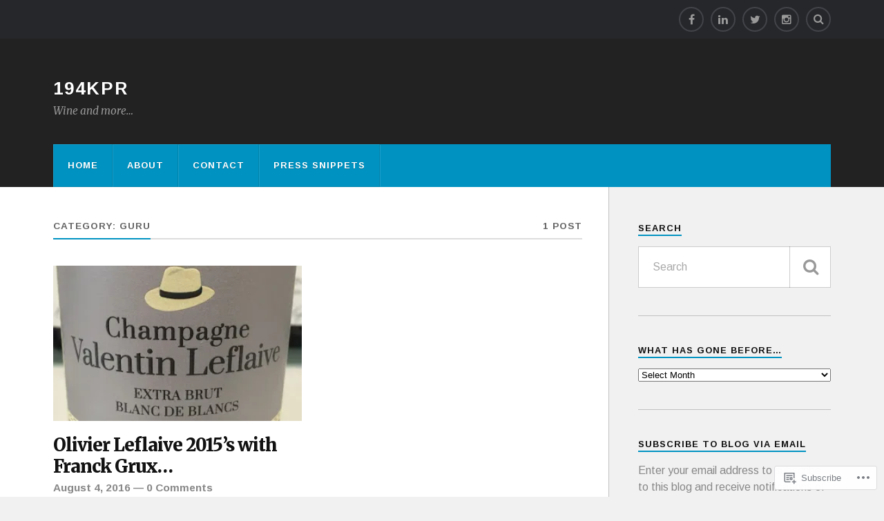

--- FILE ---
content_type: text/html; charset=UTF-8
request_url: https://194kpr.com/category/guru/
body_size: 30792
content:
<!DOCTYPE html>
<html class="no-js" lang="en">

<head>

<meta charset="UTF-8">
<meta name="viewport" content="width=device-width, initial-scale=1">
<link rel="profile" href="http://gmpg.org/xfn/11">
<link rel="pingback" href="https://194kpr.com/xmlrpc.php">

<title>Guru &#8211; 194KPR</title>
<script type="text/javascript">
  WebFontConfig = {"google":{"families":["Arimo:r,i,b,bi:latin,latin-ext"]},"api_url":"https:\/\/fonts-api.wp.com\/css"};
  (function() {
    var wf = document.createElement('script');
    wf.src = '/wp-content/plugins/custom-fonts/js/webfont.js';
    wf.type = 'text/javascript';
    wf.async = 'true';
    var s = document.getElementsByTagName('script')[0];
    s.parentNode.insertBefore(wf, s);
	})();
</script><style id="jetpack-custom-fonts-css">.wf-active body{font-family:"Arimo",sans-serif}.wf-active .search-container .search-field{font-family:"Arimo",sans-serif}.wf-active .blog-description{font-family:"Arimo",sans-serif}.wf-active .post-content p.page-links{font-family:"Arimo",sans-serif}.wf-active .post-content{font-family:"Arimo",sans-serif}.wf-active .post-content h4, .wf-active .post-content h5, .wf-active .post-content h6{font-family:"Arimo",sans-serif}.wf-active .post-content blockquote p{font-family:"Arimo",sans-serif}.wf-active .post-content blockquote cite{font-family:"Arimo",sans-serif}.wf-active .post-content .gallery-caption, .wf-active .post-content .wp-caption-text{font-family:"Arimo",sans-serif}.wf-active .post-content fieldset legend{font-family:"Arimo",sans-serif}.wf-active .post-content label{font-family:"Arimo",sans-serif}.wf-active .post-content input, .wf-active .post-content textarea{font-family:"Arimo",sans-serif}.wf-active .pingbacklist li:before{font-family:"Arimo",sans-serif}.wf-active .comments-nav .fleft a:before{font-family:"Arimo",sans-serif}.wf-active .comments-nav .fright a:after{font-family:"Arimo",sans-serif}.wf-active .comment-respond input[type="text"], .wf-active .comment-respond textarea{font-family:"Arimo",sans-serif}.wf-active .comment-respond input[type="submit"]{font-family:"Arimo",sans-serif}.wf-active .wrapper .search-field{font-family:"Arimo",sans-serif}.wf-active .comment-respond#respond{font-family:"Arimo",sans-serif}</style>
<meta name='robots' content='max-image-preview:large' />
<script>document.documentElement.className = document.documentElement.className.replace("no-js","js");</script>

<!-- Async WordPress.com Remote Login -->
<script id="wpcom_remote_login_js">
var wpcom_remote_login_extra_auth = '';
function wpcom_remote_login_remove_dom_node_id( element_id ) {
	var dom_node = document.getElementById( element_id );
	if ( dom_node ) { dom_node.parentNode.removeChild( dom_node ); }
}
function wpcom_remote_login_remove_dom_node_classes( class_name ) {
	var dom_nodes = document.querySelectorAll( '.' + class_name );
	for ( var i = 0; i < dom_nodes.length; i++ ) {
		dom_nodes[ i ].parentNode.removeChild( dom_nodes[ i ] );
	}
}
function wpcom_remote_login_final_cleanup() {
	wpcom_remote_login_remove_dom_node_classes( "wpcom_remote_login_msg" );
	wpcom_remote_login_remove_dom_node_id( "wpcom_remote_login_key" );
	wpcom_remote_login_remove_dom_node_id( "wpcom_remote_login_validate" );
	wpcom_remote_login_remove_dom_node_id( "wpcom_remote_login_js" );
	wpcom_remote_login_remove_dom_node_id( "wpcom_request_access_iframe" );
	wpcom_remote_login_remove_dom_node_id( "wpcom_request_access_styles" );
}

// Watch for messages back from the remote login
window.addEventListener( "message", function( e ) {
	if ( e.origin === "https://r-login.wordpress.com" ) {
		var data = {};
		try {
			data = JSON.parse( e.data );
		} catch( e ) {
			wpcom_remote_login_final_cleanup();
			return;
		}

		if ( data.msg === 'LOGIN' ) {
			// Clean up the login check iframe
			wpcom_remote_login_remove_dom_node_id( "wpcom_remote_login_key" );

			var id_regex = new RegExp( /^[0-9]+$/ );
			var token_regex = new RegExp( /^.*|.*|.*$/ );
			if (
				token_regex.test( data.token )
				&& id_regex.test( data.wpcomid )
			) {
				// We have everything we need to ask for a login
				var script = document.createElement( "script" );
				script.setAttribute( "id", "wpcom_remote_login_validate" );
				script.src = '/remote-login.php?wpcom_remote_login=validate'
					+ '&wpcomid=' + data.wpcomid
					+ '&token=' + encodeURIComponent( data.token )
					+ '&host=' + window.location.protocol
					+ '//' + window.location.hostname
					+ '&postid=126'
					+ '&is_singular=';
				document.body.appendChild( script );
			}

			return;
		}

		// Safari ITP, not logged in, so redirect
		if ( data.msg === 'LOGIN-REDIRECT' ) {
			window.location = 'https://wordpress.com/log-in?redirect_to=' + window.location.href;
			return;
		}

		// Safari ITP, storage access failed, remove the request
		if ( data.msg === 'LOGIN-REMOVE' ) {
			var css_zap = 'html { -webkit-transition: margin-top 1s; transition: margin-top 1s; } /* 9001 */ html { margin-top: 0 !important; } * html body { margin-top: 0 !important; } @media screen and ( max-width: 782px ) { html { margin-top: 0 !important; } * html body { margin-top: 0 !important; } }';
			var style_zap = document.createElement( 'style' );
			style_zap.type = 'text/css';
			style_zap.appendChild( document.createTextNode( css_zap ) );
			document.body.appendChild( style_zap );

			var e = document.getElementById( 'wpcom_request_access_iframe' );
			e.parentNode.removeChild( e );

			document.cookie = 'wordpress_com_login_access=denied; path=/; max-age=31536000';

			return;
		}

		// Safari ITP
		if ( data.msg === 'REQUEST_ACCESS' ) {
			console.log( 'request access: safari' );

			// Check ITP iframe enable/disable knob
			if ( wpcom_remote_login_extra_auth !== 'safari_itp_iframe' ) {
				return;
			}

			// If we are in a "private window" there is no ITP.
			var private_window = false;
			try {
				var opendb = window.openDatabase( null, null, null, null );
			} catch( e ) {
				private_window = true;
			}

			if ( private_window ) {
				console.log( 'private window' );
				return;
			}

			var iframe = document.createElement( 'iframe' );
			iframe.id = 'wpcom_request_access_iframe';
			iframe.setAttribute( 'scrolling', 'no' );
			iframe.setAttribute( 'sandbox', 'allow-storage-access-by-user-activation allow-scripts allow-same-origin allow-top-navigation-by-user-activation' );
			iframe.src = 'https://r-login.wordpress.com/remote-login.php?wpcom_remote_login=request_access&origin=' + encodeURIComponent( data.origin ) + '&wpcomid=' + encodeURIComponent( data.wpcomid );

			var css = 'html { -webkit-transition: margin-top 1s; transition: margin-top 1s; } /* 9001 */ html { margin-top: 46px !important; } * html body { margin-top: 46px !important; } @media screen and ( max-width: 660px ) { html { margin-top: 71px !important; } * html body { margin-top: 71px !important; } #wpcom_request_access_iframe { display: block; height: 71px !important; } } #wpcom_request_access_iframe { border: 0px; height: 46px; position: fixed; top: 0; left: 0; width: 100%; min-width: 100%; z-index: 99999; background: #23282d; } ';

			var style = document.createElement( 'style' );
			style.type = 'text/css';
			style.id = 'wpcom_request_access_styles';
			style.appendChild( document.createTextNode( css ) );
			document.body.appendChild( style );

			document.body.appendChild( iframe );
		}

		if ( data.msg === 'DONE' ) {
			wpcom_remote_login_final_cleanup();
		}
	}
}, false );

// Inject the remote login iframe after the page has had a chance to load
// more critical resources
window.addEventListener( "DOMContentLoaded", function( e ) {
	var iframe = document.createElement( "iframe" );
	iframe.style.display = "none";
	iframe.setAttribute( "scrolling", "no" );
	iframe.setAttribute( "id", "wpcom_remote_login_key" );
	iframe.src = "https://r-login.wordpress.com/remote-login.php"
		+ "?wpcom_remote_login=key"
		+ "&origin=aHR0cHM6Ly8xOTRrcHIuY29t"
		+ "&wpcomid=121706364"
		+ "&time=" + Math.floor( Date.now() / 1000 );
	document.body.appendChild( iframe );
}, false );
</script>
<link rel='dns-prefetch' href='//s0.wp.com' />
<link rel='dns-prefetch' href='//fonts-api.wp.com' />
<link rel="alternate" type="application/rss+xml" title="194KPR &raquo; Feed" href="https://194kpr.com/feed/" />
<link rel="alternate" type="application/rss+xml" title="194KPR &raquo; Comments Feed" href="https://194kpr.com/comments/feed/" />
<link rel="alternate" type="application/rss+xml" title="194KPR &raquo; Guru Category Feed" href="https://194kpr.com/category/guru/feed/" />
	<script type="text/javascript">
		/* <![CDATA[ */
		function addLoadEvent(func) {
			var oldonload = window.onload;
			if (typeof window.onload != 'function') {
				window.onload = func;
			} else {
				window.onload = function () {
					oldonload();
					func();
				}
			}
		}
		/* ]]> */
	</script>
	<style id='wp-emoji-styles-inline-css'>

	img.wp-smiley, img.emoji {
		display: inline !important;
		border: none !important;
		box-shadow: none !important;
		height: 1em !important;
		width: 1em !important;
		margin: 0 0.07em !important;
		vertical-align: -0.1em !important;
		background: none !important;
		padding: 0 !important;
	}
/*# sourceURL=wp-emoji-styles-inline-css */
</style>
<link crossorigin='anonymous' rel='stylesheet' id='all-css-2-1' href='/wp-content/plugins/gutenberg-core/v22.2.0/build/styles/block-library/style.css?m=1764855221i&cssminify=yes' type='text/css' media='all' />
<style id='wp-block-library-inline-css'>
.has-text-align-justify {
	text-align:justify;
}
.has-text-align-justify{text-align:justify;}

/*# sourceURL=wp-block-library-inline-css */
</style><style id='global-styles-inline-css'>
:root{--wp--preset--aspect-ratio--square: 1;--wp--preset--aspect-ratio--4-3: 4/3;--wp--preset--aspect-ratio--3-4: 3/4;--wp--preset--aspect-ratio--3-2: 3/2;--wp--preset--aspect-ratio--2-3: 2/3;--wp--preset--aspect-ratio--16-9: 16/9;--wp--preset--aspect-ratio--9-16: 9/16;--wp--preset--color--black: #000000;--wp--preset--color--cyan-bluish-gray: #abb8c3;--wp--preset--color--white: #ffffff;--wp--preset--color--pale-pink: #f78da7;--wp--preset--color--vivid-red: #cf2e2e;--wp--preset--color--luminous-vivid-orange: #ff6900;--wp--preset--color--luminous-vivid-amber: #fcb900;--wp--preset--color--light-green-cyan: #7bdcb5;--wp--preset--color--vivid-green-cyan: #00d084;--wp--preset--color--pale-cyan-blue: #8ed1fc;--wp--preset--color--vivid-cyan-blue: #0693e3;--wp--preset--color--vivid-purple: #9b51e0;--wp--preset--gradient--vivid-cyan-blue-to-vivid-purple: linear-gradient(135deg,rgb(6,147,227) 0%,rgb(155,81,224) 100%);--wp--preset--gradient--light-green-cyan-to-vivid-green-cyan: linear-gradient(135deg,rgb(122,220,180) 0%,rgb(0,208,130) 100%);--wp--preset--gradient--luminous-vivid-amber-to-luminous-vivid-orange: linear-gradient(135deg,rgb(252,185,0) 0%,rgb(255,105,0) 100%);--wp--preset--gradient--luminous-vivid-orange-to-vivid-red: linear-gradient(135deg,rgb(255,105,0) 0%,rgb(207,46,46) 100%);--wp--preset--gradient--very-light-gray-to-cyan-bluish-gray: linear-gradient(135deg,rgb(238,238,238) 0%,rgb(169,184,195) 100%);--wp--preset--gradient--cool-to-warm-spectrum: linear-gradient(135deg,rgb(74,234,220) 0%,rgb(151,120,209) 20%,rgb(207,42,186) 40%,rgb(238,44,130) 60%,rgb(251,105,98) 80%,rgb(254,248,76) 100%);--wp--preset--gradient--blush-light-purple: linear-gradient(135deg,rgb(255,206,236) 0%,rgb(152,150,240) 100%);--wp--preset--gradient--blush-bordeaux: linear-gradient(135deg,rgb(254,205,165) 0%,rgb(254,45,45) 50%,rgb(107,0,62) 100%);--wp--preset--gradient--luminous-dusk: linear-gradient(135deg,rgb(255,203,112) 0%,rgb(199,81,192) 50%,rgb(65,88,208) 100%);--wp--preset--gradient--pale-ocean: linear-gradient(135deg,rgb(255,245,203) 0%,rgb(182,227,212) 50%,rgb(51,167,181) 100%);--wp--preset--gradient--electric-grass: linear-gradient(135deg,rgb(202,248,128) 0%,rgb(113,206,126) 100%);--wp--preset--gradient--midnight: linear-gradient(135deg,rgb(2,3,129) 0%,rgb(40,116,252) 100%);--wp--preset--font-size--small: 13px;--wp--preset--font-size--medium: 20px;--wp--preset--font-size--large: 36px;--wp--preset--font-size--x-large: 42px;--wp--preset--font-family--albert-sans: 'Albert Sans', sans-serif;--wp--preset--font-family--alegreya: Alegreya, serif;--wp--preset--font-family--arvo: Arvo, serif;--wp--preset--font-family--bodoni-moda: 'Bodoni Moda', serif;--wp--preset--font-family--bricolage-grotesque: 'Bricolage Grotesque', sans-serif;--wp--preset--font-family--cabin: Cabin, sans-serif;--wp--preset--font-family--chivo: Chivo, sans-serif;--wp--preset--font-family--commissioner: Commissioner, sans-serif;--wp--preset--font-family--cormorant: Cormorant, serif;--wp--preset--font-family--courier-prime: 'Courier Prime', monospace;--wp--preset--font-family--crimson-pro: 'Crimson Pro', serif;--wp--preset--font-family--dm-mono: 'DM Mono', monospace;--wp--preset--font-family--dm-sans: 'DM Sans', sans-serif;--wp--preset--font-family--dm-serif-display: 'DM Serif Display', serif;--wp--preset--font-family--domine: Domine, serif;--wp--preset--font-family--eb-garamond: 'EB Garamond', serif;--wp--preset--font-family--epilogue: Epilogue, sans-serif;--wp--preset--font-family--fahkwang: Fahkwang, sans-serif;--wp--preset--font-family--figtree: Figtree, sans-serif;--wp--preset--font-family--fira-sans: 'Fira Sans', sans-serif;--wp--preset--font-family--fjalla-one: 'Fjalla One', sans-serif;--wp--preset--font-family--fraunces: Fraunces, serif;--wp--preset--font-family--gabarito: Gabarito, system-ui;--wp--preset--font-family--ibm-plex-mono: 'IBM Plex Mono', monospace;--wp--preset--font-family--ibm-plex-sans: 'IBM Plex Sans', sans-serif;--wp--preset--font-family--ibarra-real-nova: 'Ibarra Real Nova', serif;--wp--preset--font-family--instrument-serif: 'Instrument Serif', serif;--wp--preset--font-family--inter: Inter, sans-serif;--wp--preset--font-family--josefin-sans: 'Josefin Sans', sans-serif;--wp--preset--font-family--jost: Jost, sans-serif;--wp--preset--font-family--libre-baskerville: 'Libre Baskerville', serif;--wp--preset--font-family--libre-franklin: 'Libre Franklin', sans-serif;--wp--preset--font-family--literata: Literata, serif;--wp--preset--font-family--lora: Lora, serif;--wp--preset--font-family--merriweather: Merriweather, serif;--wp--preset--font-family--montserrat: Montserrat, sans-serif;--wp--preset--font-family--newsreader: Newsreader, serif;--wp--preset--font-family--noto-sans-mono: 'Noto Sans Mono', sans-serif;--wp--preset--font-family--nunito: Nunito, sans-serif;--wp--preset--font-family--open-sans: 'Open Sans', sans-serif;--wp--preset--font-family--overpass: Overpass, sans-serif;--wp--preset--font-family--pt-serif: 'PT Serif', serif;--wp--preset--font-family--petrona: Petrona, serif;--wp--preset--font-family--piazzolla: Piazzolla, serif;--wp--preset--font-family--playfair-display: 'Playfair Display', serif;--wp--preset--font-family--plus-jakarta-sans: 'Plus Jakarta Sans', sans-serif;--wp--preset--font-family--poppins: Poppins, sans-serif;--wp--preset--font-family--raleway: Raleway, sans-serif;--wp--preset--font-family--roboto: Roboto, sans-serif;--wp--preset--font-family--roboto-slab: 'Roboto Slab', serif;--wp--preset--font-family--rubik: Rubik, sans-serif;--wp--preset--font-family--rufina: Rufina, serif;--wp--preset--font-family--sora: Sora, sans-serif;--wp--preset--font-family--source-sans-3: 'Source Sans 3', sans-serif;--wp--preset--font-family--source-serif-4: 'Source Serif 4', serif;--wp--preset--font-family--space-mono: 'Space Mono', monospace;--wp--preset--font-family--syne: Syne, sans-serif;--wp--preset--font-family--texturina: Texturina, serif;--wp--preset--font-family--urbanist: Urbanist, sans-serif;--wp--preset--font-family--work-sans: 'Work Sans', sans-serif;--wp--preset--spacing--20: 0.44rem;--wp--preset--spacing--30: 0.67rem;--wp--preset--spacing--40: 1rem;--wp--preset--spacing--50: 1.5rem;--wp--preset--spacing--60: 2.25rem;--wp--preset--spacing--70: 3.38rem;--wp--preset--spacing--80: 5.06rem;--wp--preset--shadow--natural: 6px 6px 9px rgba(0, 0, 0, 0.2);--wp--preset--shadow--deep: 12px 12px 50px rgba(0, 0, 0, 0.4);--wp--preset--shadow--sharp: 6px 6px 0px rgba(0, 0, 0, 0.2);--wp--preset--shadow--outlined: 6px 6px 0px -3px rgb(255, 255, 255), 6px 6px rgb(0, 0, 0);--wp--preset--shadow--crisp: 6px 6px 0px rgb(0, 0, 0);}:where(.is-layout-flex){gap: 0.5em;}:where(.is-layout-grid){gap: 0.5em;}body .is-layout-flex{display: flex;}.is-layout-flex{flex-wrap: wrap;align-items: center;}.is-layout-flex > :is(*, div){margin: 0;}body .is-layout-grid{display: grid;}.is-layout-grid > :is(*, div){margin: 0;}:where(.wp-block-columns.is-layout-flex){gap: 2em;}:where(.wp-block-columns.is-layout-grid){gap: 2em;}:where(.wp-block-post-template.is-layout-flex){gap: 1.25em;}:where(.wp-block-post-template.is-layout-grid){gap: 1.25em;}.has-black-color{color: var(--wp--preset--color--black) !important;}.has-cyan-bluish-gray-color{color: var(--wp--preset--color--cyan-bluish-gray) !important;}.has-white-color{color: var(--wp--preset--color--white) !important;}.has-pale-pink-color{color: var(--wp--preset--color--pale-pink) !important;}.has-vivid-red-color{color: var(--wp--preset--color--vivid-red) !important;}.has-luminous-vivid-orange-color{color: var(--wp--preset--color--luminous-vivid-orange) !important;}.has-luminous-vivid-amber-color{color: var(--wp--preset--color--luminous-vivid-amber) !important;}.has-light-green-cyan-color{color: var(--wp--preset--color--light-green-cyan) !important;}.has-vivid-green-cyan-color{color: var(--wp--preset--color--vivid-green-cyan) !important;}.has-pale-cyan-blue-color{color: var(--wp--preset--color--pale-cyan-blue) !important;}.has-vivid-cyan-blue-color{color: var(--wp--preset--color--vivid-cyan-blue) !important;}.has-vivid-purple-color{color: var(--wp--preset--color--vivid-purple) !important;}.has-black-background-color{background-color: var(--wp--preset--color--black) !important;}.has-cyan-bluish-gray-background-color{background-color: var(--wp--preset--color--cyan-bluish-gray) !important;}.has-white-background-color{background-color: var(--wp--preset--color--white) !important;}.has-pale-pink-background-color{background-color: var(--wp--preset--color--pale-pink) !important;}.has-vivid-red-background-color{background-color: var(--wp--preset--color--vivid-red) !important;}.has-luminous-vivid-orange-background-color{background-color: var(--wp--preset--color--luminous-vivid-orange) !important;}.has-luminous-vivid-amber-background-color{background-color: var(--wp--preset--color--luminous-vivid-amber) !important;}.has-light-green-cyan-background-color{background-color: var(--wp--preset--color--light-green-cyan) !important;}.has-vivid-green-cyan-background-color{background-color: var(--wp--preset--color--vivid-green-cyan) !important;}.has-pale-cyan-blue-background-color{background-color: var(--wp--preset--color--pale-cyan-blue) !important;}.has-vivid-cyan-blue-background-color{background-color: var(--wp--preset--color--vivid-cyan-blue) !important;}.has-vivid-purple-background-color{background-color: var(--wp--preset--color--vivid-purple) !important;}.has-black-border-color{border-color: var(--wp--preset--color--black) !important;}.has-cyan-bluish-gray-border-color{border-color: var(--wp--preset--color--cyan-bluish-gray) !important;}.has-white-border-color{border-color: var(--wp--preset--color--white) !important;}.has-pale-pink-border-color{border-color: var(--wp--preset--color--pale-pink) !important;}.has-vivid-red-border-color{border-color: var(--wp--preset--color--vivid-red) !important;}.has-luminous-vivid-orange-border-color{border-color: var(--wp--preset--color--luminous-vivid-orange) !important;}.has-luminous-vivid-amber-border-color{border-color: var(--wp--preset--color--luminous-vivid-amber) !important;}.has-light-green-cyan-border-color{border-color: var(--wp--preset--color--light-green-cyan) !important;}.has-vivid-green-cyan-border-color{border-color: var(--wp--preset--color--vivid-green-cyan) !important;}.has-pale-cyan-blue-border-color{border-color: var(--wp--preset--color--pale-cyan-blue) !important;}.has-vivid-cyan-blue-border-color{border-color: var(--wp--preset--color--vivid-cyan-blue) !important;}.has-vivid-purple-border-color{border-color: var(--wp--preset--color--vivid-purple) !important;}.has-vivid-cyan-blue-to-vivid-purple-gradient-background{background: var(--wp--preset--gradient--vivid-cyan-blue-to-vivid-purple) !important;}.has-light-green-cyan-to-vivid-green-cyan-gradient-background{background: var(--wp--preset--gradient--light-green-cyan-to-vivid-green-cyan) !important;}.has-luminous-vivid-amber-to-luminous-vivid-orange-gradient-background{background: var(--wp--preset--gradient--luminous-vivid-amber-to-luminous-vivid-orange) !important;}.has-luminous-vivid-orange-to-vivid-red-gradient-background{background: var(--wp--preset--gradient--luminous-vivid-orange-to-vivid-red) !important;}.has-very-light-gray-to-cyan-bluish-gray-gradient-background{background: var(--wp--preset--gradient--very-light-gray-to-cyan-bluish-gray) !important;}.has-cool-to-warm-spectrum-gradient-background{background: var(--wp--preset--gradient--cool-to-warm-spectrum) !important;}.has-blush-light-purple-gradient-background{background: var(--wp--preset--gradient--blush-light-purple) !important;}.has-blush-bordeaux-gradient-background{background: var(--wp--preset--gradient--blush-bordeaux) !important;}.has-luminous-dusk-gradient-background{background: var(--wp--preset--gradient--luminous-dusk) !important;}.has-pale-ocean-gradient-background{background: var(--wp--preset--gradient--pale-ocean) !important;}.has-electric-grass-gradient-background{background: var(--wp--preset--gradient--electric-grass) !important;}.has-midnight-gradient-background{background: var(--wp--preset--gradient--midnight) !important;}.has-small-font-size{font-size: var(--wp--preset--font-size--small) !important;}.has-medium-font-size{font-size: var(--wp--preset--font-size--medium) !important;}.has-large-font-size{font-size: var(--wp--preset--font-size--large) !important;}.has-x-large-font-size{font-size: var(--wp--preset--font-size--x-large) !important;}.has-albert-sans-font-family{font-family: var(--wp--preset--font-family--albert-sans) !important;}.has-alegreya-font-family{font-family: var(--wp--preset--font-family--alegreya) !important;}.has-arvo-font-family{font-family: var(--wp--preset--font-family--arvo) !important;}.has-bodoni-moda-font-family{font-family: var(--wp--preset--font-family--bodoni-moda) !important;}.has-bricolage-grotesque-font-family{font-family: var(--wp--preset--font-family--bricolage-grotesque) !important;}.has-cabin-font-family{font-family: var(--wp--preset--font-family--cabin) !important;}.has-chivo-font-family{font-family: var(--wp--preset--font-family--chivo) !important;}.has-commissioner-font-family{font-family: var(--wp--preset--font-family--commissioner) !important;}.has-cormorant-font-family{font-family: var(--wp--preset--font-family--cormorant) !important;}.has-courier-prime-font-family{font-family: var(--wp--preset--font-family--courier-prime) !important;}.has-crimson-pro-font-family{font-family: var(--wp--preset--font-family--crimson-pro) !important;}.has-dm-mono-font-family{font-family: var(--wp--preset--font-family--dm-mono) !important;}.has-dm-sans-font-family{font-family: var(--wp--preset--font-family--dm-sans) !important;}.has-dm-serif-display-font-family{font-family: var(--wp--preset--font-family--dm-serif-display) !important;}.has-domine-font-family{font-family: var(--wp--preset--font-family--domine) !important;}.has-eb-garamond-font-family{font-family: var(--wp--preset--font-family--eb-garamond) !important;}.has-epilogue-font-family{font-family: var(--wp--preset--font-family--epilogue) !important;}.has-fahkwang-font-family{font-family: var(--wp--preset--font-family--fahkwang) !important;}.has-figtree-font-family{font-family: var(--wp--preset--font-family--figtree) !important;}.has-fira-sans-font-family{font-family: var(--wp--preset--font-family--fira-sans) !important;}.has-fjalla-one-font-family{font-family: var(--wp--preset--font-family--fjalla-one) !important;}.has-fraunces-font-family{font-family: var(--wp--preset--font-family--fraunces) !important;}.has-gabarito-font-family{font-family: var(--wp--preset--font-family--gabarito) !important;}.has-ibm-plex-mono-font-family{font-family: var(--wp--preset--font-family--ibm-plex-mono) !important;}.has-ibm-plex-sans-font-family{font-family: var(--wp--preset--font-family--ibm-plex-sans) !important;}.has-ibarra-real-nova-font-family{font-family: var(--wp--preset--font-family--ibarra-real-nova) !important;}.has-instrument-serif-font-family{font-family: var(--wp--preset--font-family--instrument-serif) !important;}.has-inter-font-family{font-family: var(--wp--preset--font-family--inter) !important;}.has-josefin-sans-font-family{font-family: var(--wp--preset--font-family--josefin-sans) !important;}.has-jost-font-family{font-family: var(--wp--preset--font-family--jost) !important;}.has-libre-baskerville-font-family{font-family: var(--wp--preset--font-family--libre-baskerville) !important;}.has-libre-franklin-font-family{font-family: var(--wp--preset--font-family--libre-franklin) !important;}.has-literata-font-family{font-family: var(--wp--preset--font-family--literata) !important;}.has-lora-font-family{font-family: var(--wp--preset--font-family--lora) !important;}.has-merriweather-font-family{font-family: var(--wp--preset--font-family--merriweather) !important;}.has-montserrat-font-family{font-family: var(--wp--preset--font-family--montserrat) !important;}.has-newsreader-font-family{font-family: var(--wp--preset--font-family--newsreader) !important;}.has-noto-sans-mono-font-family{font-family: var(--wp--preset--font-family--noto-sans-mono) !important;}.has-nunito-font-family{font-family: var(--wp--preset--font-family--nunito) !important;}.has-open-sans-font-family{font-family: var(--wp--preset--font-family--open-sans) !important;}.has-overpass-font-family{font-family: var(--wp--preset--font-family--overpass) !important;}.has-pt-serif-font-family{font-family: var(--wp--preset--font-family--pt-serif) !important;}.has-petrona-font-family{font-family: var(--wp--preset--font-family--petrona) !important;}.has-piazzolla-font-family{font-family: var(--wp--preset--font-family--piazzolla) !important;}.has-playfair-display-font-family{font-family: var(--wp--preset--font-family--playfair-display) !important;}.has-plus-jakarta-sans-font-family{font-family: var(--wp--preset--font-family--plus-jakarta-sans) !important;}.has-poppins-font-family{font-family: var(--wp--preset--font-family--poppins) !important;}.has-raleway-font-family{font-family: var(--wp--preset--font-family--raleway) !important;}.has-roboto-font-family{font-family: var(--wp--preset--font-family--roboto) !important;}.has-roboto-slab-font-family{font-family: var(--wp--preset--font-family--roboto-slab) !important;}.has-rubik-font-family{font-family: var(--wp--preset--font-family--rubik) !important;}.has-rufina-font-family{font-family: var(--wp--preset--font-family--rufina) !important;}.has-sora-font-family{font-family: var(--wp--preset--font-family--sora) !important;}.has-source-sans-3-font-family{font-family: var(--wp--preset--font-family--source-sans-3) !important;}.has-source-serif-4-font-family{font-family: var(--wp--preset--font-family--source-serif-4) !important;}.has-space-mono-font-family{font-family: var(--wp--preset--font-family--space-mono) !important;}.has-syne-font-family{font-family: var(--wp--preset--font-family--syne) !important;}.has-texturina-font-family{font-family: var(--wp--preset--font-family--texturina) !important;}.has-urbanist-font-family{font-family: var(--wp--preset--font-family--urbanist) !important;}.has-work-sans-font-family{font-family: var(--wp--preset--font-family--work-sans) !important;}
/*# sourceURL=global-styles-inline-css */
</style>

<style id='classic-theme-styles-inline-css'>
/*! This file is auto-generated */
.wp-block-button__link{color:#fff;background-color:#32373c;border-radius:9999px;box-shadow:none;text-decoration:none;padding:calc(.667em + 2px) calc(1.333em + 2px);font-size:1.125em}.wp-block-file__button{background:#32373c;color:#fff;text-decoration:none}
/*# sourceURL=/wp-includes/css/classic-themes.min.css */
</style>
<link crossorigin='anonymous' rel='stylesheet' id='all-css-4-1' href='/_static/??-eJx9jEEOAiEQBD/kQECjeDC+ZWEnijIwYWA3/l72op689KFTVXplCCU3zE1z6reYRYfiUwlP0VYZpwxIJE4IFRd10HOU9iFA2iuhCiI7/ROiDt9WxfETT20jCOc4YUIa2D9t5eGA91xRBMZS7ATtPkTZvCtdzNEZt7f2fHq8Afl7R7w=&cssminify=yes' type='text/css' media='all' />
<link rel='stylesheet' id='fonts-css' href='https://fonts-api.wp.com/css?family=Lato%3A400%2C700%2C900%2C400italic%2C700italic%7CMerriweather%3A700%2C900%2C400italic&#038;subset=latin%2Clatin-ext' media='all' />
<link crossorigin='anonymous' rel='stylesheet' id='all-css-6-1' href='/_static/??-eJx9i0EKwyAQAD9UuwRDSw6lbzGy2RpWV1xF8vsmt4ZCjsPMQM/GS6qYKtQPRlTIbYYinUMiWHZlXEeViCe4e9UbXM9aN/4PYzOZG4WkUHBmITravfrBq4lQDIt3NUg6gVnYhXKs7/ganuPwmKwd7foFezNUhg==&cssminify=yes' type='text/css' media='all' />
<style id='style-inline-css'>
.post-categories, .post-tags, .post-meta-author { clip: rect(1px, 1px, 1px, 1px); height: 1px; position: absolute; overflow: hidden; width: 1px; }
/*# sourceURL=style-inline-css */
</style>
<link crossorigin='anonymous' rel='stylesheet' id='print-css-7-1' href='/wp-content/mu-plugins/global-print/global-print.css?m=1465851035i&cssminify=yes' type='text/css' media='print' />
<style id='jetpack-global-styles-frontend-style-inline-css'>
:root { --font-headings: unset; --font-base: unset; --font-headings-default: -apple-system,BlinkMacSystemFont,"Segoe UI",Roboto,Oxygen-Sans,Ubuntu,Cantarell,"Helvetica Neue",sans-serif; --font-base-default: -apple-system,BlinkMacSystemFont,"Segoe UI",Roboto,Oxygen-Sans,Ubuntu,Cantarell,"Helvetica Neue",sans-serif;}
/*# sourceURL=jetpack-global-styles-frontend-style-inline-css */
</style>
<link crossorigin='anonymous' rel='stylesheet' id='all-css-10-1' href='/wp-content/themes/h4/global.css?m=1420737423i&cssminify=yes' type='text/css' media='all' />
<script type="text/javascript" id="wpcom-actionbar-placeholder-js-extra">
/* <![CDATA[ */
var actionbardata = {"siteID":"121706364","postID":"0","siteURL":"https://194kpr.com","xhrURL":"https://194kpr.com/wp-admin/admin-ajax.php","nonce":"8a5ce914b8","isLoggedIn":"","statusMessage":"","subsEmailDefault":"instantly","proxyScriptUrl":"https://s0.wp.com/wp-content/js/wpcom-proxy-request.js?m=1513050504i&amp;ver=20211021","i18n":{"followedText":"New posts from this site will now appear in your \u003Ca href=\"https://wordpress.com/reader\"\u003EReader\u003C/a\u003E","foldBar":"Collapse this bar","unfoldBar":"Expand this bar","shortLinkCopied":"Shortlink copied to clipboard."}};
//# sourceURL=wpcom-actionbar-placeholder-js-extra
/* ]]> */
</script>
<script type="text/javascript" id="jetpack-mu-wpcom-settings-js-before">
/* <![CDATA[ */
var JETPACK_MU_WPCOM_SETTINGS = {"assetsUrl":"https://s0.wp.com/wp-content/mu-plugins/jetpack-mu-wpcom-plugin/sun/jetpack_vendor/automattic/jetpack-mu-wpcom/src/build/"};
//# sourceURL=jetpack-mu-wpcom-settings-js-before
/* ]]> */
</script>
<script crossorigin='anonymous' type='text/javascript'  src='/_static/??-eJzTLy/QTc7PK0nNK9HPKtYvyinRLSjKr6jUyyrW0QfKZeYl55SmpBaDJLMKS1OLKqGUXm5mHkFFurmZ6UWJJalQxfa5tobmRgamxgZmFpZZACbyLJI='></script>
<script type="text/javascript" id="rlt-proxy-js-after">
/* <![CDATA[ */
	rltInitialize( {"token":null,"iframeOrigins":["https:\/\/widgets.wp.com"]} );
//# sourceURL=rlt-proxy-js-after
/* ]]> */
</script>
<link rel="EditURI" type="application/rsd+xml" title="RSD" href="https://194kpr.wordpress.com/xmlrpc.php?rsd" />
<meta name="generator" content="WordPress.com" />

<!-- Jetpack Open Graph Tags -->
<meta property="og:type" content="website" />
<meta property="og:title" content="Guru &#8211; 194KPR" />
<meta property="og:url" content="https://194kpr.com/category/guru/" />
<meta property="og:site_name" content="194KPR" />
<meta property="og:image" content="https://s0.wp.com/i/blank.jpg?m=1383295312i" />
<meta property="og:image:width" content="200" />
<meta property="og:image:height" content="200" />
<meta property="og:image:alt" content="" />
<meta property="og:locale" content="en_US" />

<!-- End Jetpack Open Graph Tags -->
<link rel="shortcut icon" type="image/x-icon" href="https://s0.wp.com/i/favicon.ico?m=1713425267i" sizes="16x16 24x24 32x32 48x48" />
<link rel="icon" type="image/x-icon" href="https://s0.wp.com/i/favicon.ico?m=1713425267i" sizes="16x16 24x24 32x32 48x48" />
<link rel="apple-touch-icon" href="https://s0.wp.com/i/webclip.png?m=1713868326i" />
<link rel="search" type="application/opensearchdescription+xml" href="https://194kpr.com/osd.xml" title="194KPR" />
<link rel="search" type="application/opensearchdescription+xml" href="https://s1.wp.com/opensearch.xml" title="WordPress.com" />
<meta name="description" content="Posts about Guru written by 194kpr" />

<link crossorigin='anonymous' rel='stylesheet' id='all-css-0-3' href='/wp-content/mu-plugins/jetpack-plugin/sun/_inc/build/subscriptions/subscriptions.min.css?m=1753981412i&cssminify=yes' type='text/css' media='all' />
</head>

	<body class="archive category category-guru category-33402 wp-theme-pubrowling customizer-styles-applied jetpack-reblog-enabled categories-hidden tags-hidden author-hidden">

		<a class="skip-link screen-reader-text" href="#main">Skip to content</a>

		
			<nav class="top-nav">

				<div class="section-inner clear-fix">

					<ul class="header-top-menu">

						
					</ul> <!-- /header-top-menu -->

					<ul class="social-menu">

						<li id="menu-item-25" class="menu-item menu-item-type-custom menu-item-object-custom menu-item-25"><a href="http://www.facebook.com"><span class="screen-reader-text">Facebook</span></a></li>
<li id="menu-item-26" class="menu-item menu-item-type-custom menu-item-object-custom menu-item-26"><a href="http://www.linkedin.com"><span class="screen-reader-text">LinkedIn</span></a></li>
<li id="menu-item-27" class="menu-item menu-item-type-custom menu-item-object-custom menu-item-27"><a href="http://www.twitter.com"><span class="screen-reader-text">Twitter</span></a></li>
<li id="menu-item-28" class="menu-item menu-item-type-custom menu-item-object-custom menu-item-28"><a href="http://www.instagram.com"><span class="screen-reader-text">Instagram</span></a></li>
<li id="menu-item-151" class="menu-item menu-item-type-custom menu-item-object-custom menu-item-151"><a class="search-toggle" href="#"><span class="screen-reader-text">Search</span></a></li>
					</ul> <!-- /social-menu -->

				</div> <!-- /section-inner -->

			</nav> <!-- /top-nav -->

		
		<div class="search-container">

			<div class="section-inner">

				
<form method="get" class="search-form" action="https://194kpr.com/">
	<label>
		<span class="screen-reader-text">Search for:</span>
		<input type="search" class="search-field" placeholder="Search" value="" name="s" title="Search for:" />
	</label>
	<button type="submit" class="search-button"><span class="fa fw fa-search"></span><span class="screen-reader-text">Search</span></button>
</form>

			</div> <!-- /section-inner -->

		</div> <!-- /search-container -->

		<header class="header-wrapper">

			<div class="header">

				<div class="section-inner">

					
						<a href="https://194kpr.com/" class="site-logo-link" rel="home" itemprop="url"></a>
						<h2 class="site-title">
							<a href="https://194kpr.com/" title="194KPR &mdash; Wine and more..." rel="home">194KPR</a>
						</h2>

													<h4 class="site-description">Wine and more&#8230;</h4>
						
					
										<div class="nav-toggle">

						<div class="bars">
							<div class="bar"></div>
							<div class="bar"></div>
							<div class="bar"></div>
						</div>

					</div> <!-- /nav-toggle -->
					
				</div> <!-- /section-inner -->

			</div> <!-- /header -->

						<nav class="navigation">

				<div class="section-inner clear-fix">

					<ul class="header-bottom-menu">

					<li id="menu-item-22" class="menu-item menu-item-type-custom menu-item-object-custom menu-item-22"><a href="/">Home</a></li>
<li id="menu-item-23" class="menu-item menu-item-type-post_type menu-item-object-page menu-item-23"><a href="https://194kpr.com/about/">About</a></li>
<li id="menu-item-24" class="menu-item menu-item-type-post_type menu-item-object-page menu-item-24"><a href="https://194kpr.com/contact/">Contact</a></li>
<li id="menu-item-3304" class="menu-item menu-item-type-post_type menu-item-object-page menu-item-3304"><a href="https://194kpr.com/press-snippets/">Press snippets</a></li>

					</ul>

				</div><!-- /header-bottom-menu -->

			</nav> <!-- /navigation -->
			
		</header> <!-- /header-wrapper -->

<div class="wrapper section-inner">

	<main id="main" class="content">

		<header class="page-title clear-fix">

			<h4>Category: <span>Guru</span></h4>
			
		<p>1 Post</p>

	
		</header> <!-- /page-title -->

		
			<div class="posts" id="posts">

				<div id="infinite-wrap">

				
					
<article id="post-126" class="post post-126 type-post status-publish format-standard hentry category-48041 category-67-pall-mall category-champagne-valentin category-giulia-negri category-guru category-hyde-de-villaine category-passopisciaro category-wine-soul has-post-thumbnail fallback-thumbnail">

	
	
		<figure class="post-image">
			<a title="Olivier Leflaive 2015&#8217;s with Franck&nbsp;Grux&#8230;" href="https://194kpr.com/2016/08/04/olivier-leflaive-2015s-with-franck-grux/">
				<img width="320" height="200" src="https://194kpr.files.wordpress.com/2016/08/caf9d-o2bleflaive2b20152b-2b2.jpg?w=320&#038;h=200&#038;crop=1" sizes="min(320px, 100vw)" loading="lazy" decoding="async" title="Olivier Leflaive 2015&#8217;s with Franck&nbsp;Grux&#8230;" class="attachment-rowling-post-image-thumb wp-post-image" />			</a>
		</figure> <!-- /post-image -->

	
	<header class="post-header">

					<p class="post-categories"><a href="https://194kpr.com/category/2015/" rel="category tag">2015</a>, <a href="https://194kpr.com/category/67-pall-mall/" rel="category tag">67 Pall Mall</a>, <a href="https://194kpr.com/category/champagne-valentin/" rel="category tag">Champagne Valentin</a>, <a href="https://194kpr.com/category/giulia-negri/" rel="category tag">Giulia Negri</a>, <a href="https://194kpr.com/category/guru/" rel="category tag">Guru</a>, <a href="https://194kpr.com/category/hyde-de-villaine/" rel="category tag">Hyde de Villaine</a>, <a href="https://194kpr.com/category/passopisciaro/" rel="category tag">Passopisciaro</a>, <a href="https://194kpr.com/category/wine-soul/" rel="category tag">Wine &amp; Soul</a></p>
		
		<h2 class="post-title"><a href="https://194kpr.com/2016/08/04/olivier-leflaive-2015s-with-franck-grux/" rel="bookmark">Olivier Leflaive 2015&#8217;s with Franck&nbsp;Grux&#8230;</a></h2>
		<p class="post-meta">
			<a href="https://194kpr.com/2016/08/04/olivier-leflaive-2015s-with-franck-grux/" class="post-meta-date-link">August 4, 2016</a>
			
				<span class="post-meta-separator"> &mdash; </span>
				<a href="https://194kpr.com/2016/08/04/olivier-leflaive-2015s-with-franck-grux/#respond">0 Comments</a>		</p>

	</header> <!-- /post-header -->

</article> <!-- /post -->

				
				</div>

			</div> <!-- /posts -->

			
		
	</main> <!-- /content -->

	
<div class="sidebar">
	<aside id="search-1" class="widget widget_search"><div class="widget-content"><h3 class="widget-title">Search</h3>
<form method="get" class="search-form" action="https://194kpr.com/">
	<label>
		<span class="screen-reader-text">Search for:</span>
		<input type="search" class="search-field" placeholder="Search" value="" name="s" title="Search for:" />
	</label>
	<button type="submit" class="search-button"><span class="fa fw fa-search"></span><span class="screen-reader-text">Search</span></button>
</form>
</div><div class="clear"></div></aside><aside id="archives-3" class="widget widget_archive"><div class="widget-content"><h3 class="widget-title">What has gone before&#8230;</h3>		<label class="screen-reader-text" for="archives-dropdown-3">What has gone before&#8230;</label>
		<select id="archives-dropdown-3" name="archive-dropdown">
			
			<option value="">Select Month</option>
				<option value='https://194kpr.com/2025/05/'> May 2025 </option>
	<option value='https://194kpr.com/2025/04/'> April 2025 </option>
	<option value='https://194kpr.com/2024/01/'> January 2024 </option>
	<option value='https://194kpr.com/2023/12/'> December 2023 </option>
	<option value='https://194kpr.com/2023/05/'> May 2023 </option>
	<option value='https://194kpr.com/2022/12/'> December 2022 </option>
	<option value='https://194kpr.com/2022/10/'> October 2022 </option>
	<option value='https://194kpr.com/2022/04/'> April 2022 </option>
	<option value='https://194kpr.com/2021/12/'> December 2021 </option>
	<option value='https://194kpr.com/2021/11/'> November 2021 </option>
	<option value='https://194kpr.com/2021/10/'> October 2021 </option>
	<option value='https://194kpr.com/2021/08/'> August 2021 </option>
	<option value='https://194kpr.com/2021/02/'> February 2021 </option>
	<option value='https://194kpr.com/2020/12/'> December 2020 </option>
	<option value='https://194kpr.com/2020/11/'> November 2020 </option>
	<option value='https://194kpr.com/2019/12/'> December 2019 </option>
	<option value='https://194kpr.com/2019/11/'> November 2019 </option>
	<option value='https://194kpr.com/2019/07/'> July 2019 </option>
	<option value='https://194kpr.com/2019/05/'> May 2019 </option>
	<option value='https://194kpr.com/2019/04/'> April 2019 </option>
	<option value='https://194kpr.com/2019/02/'> February 2019 </option>
	<option value='https://194kpr.com/2019/01/'> January 2019 </option>
	<option value='https://194kpr.com/2018/12/'> December 2018 </option>
	<option value='https://194kpr.com/2018/09/'> September 2018 </option>
	<option value='https://194kpr.com/2018/08/'> August 2018 </option>
	<option value='https://194kpr.com/2018/07/'> July 2018 </option>
	<option value='https://194kpr.com/2018/06/'> June 2018 </option>
	<option value='https://194kpr.com/2018/05/'> May 2018 </option>
	<option value='https://194kpr.com/2018/03/'> March 2018 </option>
	<option value='https://194kpr.com/2018/02/'> February 2018 </option>
	<option value='https://194kpr.com/2018/01/'> January 2018 </option>
	<option value='https://194kpr.com/2017/12/'> December 2017 </option>
	<option value='https://194kpr.com/2017/10/'> October 2017 </option>
	<option value='https://194kpr.com/2017/09/'> September 2017 </option>
	<option value='https://194kpr.com/2017/08/'> August 2017 </option>
	<option value='https://194kpr.com/2017/07/'> July 2017 </option>
	<option value='https://194kpr.com/2017/06/'> June 2017 </option>
	<option value='https://194kpr.com/2017/05/'> May 2017 </option>
	<option value='https://194kpr.com/2017/04/'> April 2017 </option>
	<option value='https://194kpr.com/2017/03/'> March 2017 </option>
	<option value='https://194kpr.com/2017/02/'> February 2017 </option>
	<option value='https://194kpr.com/2017/01/'> January 2017 </option>
	<option value='https://194kpr.com/2016/12/'> December 2016 </option>
	<option value='https://194kpr.com/2016/11/'> November 2016 </option>
	<option value='https://194kpr.com/2016/10/'> October 2016 </option>
	<option value='https://194kpr.com/2016/09/'> September 2016 </option>
	<option value='https://194kpr.com/2016/08/'> August 2016 </option>
	<option value='https://194kpr.com/2016/07/'> July 2016 </option>
	<option value='https://194kpr.com/2016/06/'> June 2016 </option>
	<option value='https://194kpr.com/2016/05/'> May 2016 </option>
	<option value='https://194kpr.com/2016/04/'> April 2016 </option>
	<option value='https://194kpr.com/2016/03/'> March 2016 </option>
	<option value='https://194kpr.com/2016/02/'> February 2016 </option>
	<option value='https://194kpr.com/2016/01/'> January 2016 </option>
	<option value='https://194kpr.com/2015/12/'> December 2015 </option>
	<option value='https://194kpr.com/2015/11/'> November 2015 </option>
	<option value='https://194kpr.com/2015/10/'> October 2015 </option>
	<option value='https://194kpr.com/2015/09/'> September 2015 </option>
	<option value='https://194kpr.com/2015/08/'> August 2015 </option>
	<option value='https://194kpr.com/2015/07/'> July 2015 </option>
	<option value='https://194kpr.com/2015/06/'> June 2015 </option>
	<option value='https://194kpr.com/2015/05/'> May 2015 </option>
	<option value='https://194kpr.com/2015/04/'> April 2015 </option>
	<option value='https://194kpr.com/2015/03/'> March 2015 </option>
	<option value='https://194kpr.com/2015/02/'> February 2015 </option>
	<option value='https://194kpr.com/2015/01/'> January 2015 </option>
	<option value='https://194kpr.com/2014/12/'> December 2014 </option>
	<option value='https://194kpr.com/2014/11/'> November 2014 </option>
	<option value='https://194kpr.com/2014/10/'> October 2014 </option>
	<option value='https://194kpr.com/2014/09/'> September 2014 </option>
	<option value='https://194kpr.com/2014/08/'> August 2014 </option>
	<option value='https://194kpr.com/2014/07/'> July 2014 </option>
	<option value='https://194kpr.com/2014/06/'> June 2014 </option>
	<option value='https://194kpr.com/2014/05/'> May 2014 </option>
	<option value='https://194kpr.com/2014/04/'> April 2014 </option>
	<option value='https://194kpr.com/2014/03/'> March 2014 </option>
	<option value='https://194kpr.com/2014/01/'> January 2014 </option>
	<option value='https://194kpr.com/2013/12/'> December 2013 </option>
	<option value='https://194kpr.com/2013/11/'> November 2013 </option>
	<option value='https://194kpr.com/2013/10/'> October 2013 </option>
	<option value='https://194kpr.com/2013/09/'> September 2013 </option>
	<option value='https://194kpr.com/2013/08/'> August 2013 </option>
	<option value='https://194kpr.com/2013/07/'> July 2013 </option>
	<option value='https://194kpr.com/2013/06/'> June 2013 </option>
	<option value='https://194kpr.com/2013/05/'> May 2013 </option>
	<option value='https://194kpr.com/2013/04/'> April 2013 </option>
	<option value='https://194kpr.com/2013/03/'> March 2013 </option>
	<option value='https://194kpr.com/2013/02/'> February 2013 </option>
	<option value='https://194kpr.com/2013/01/'> January 2013 </option>
	<option value='https://194kpr.com/2012/12/'> December 2012 </option>
	<option value='https://194kpr.com/2012/11/'> November 2012 </option>
	<option value='https://194kpr.com/2012/10/'> October 2012 </option>
	<option value='https://194kpr.com/2012/09/'> September 2012 </option>
	<option value='https://194kpr.com/2012/08/'> August 2012 </option>
	<option value='https://194kpr.com/2012/07/'> July 2012 </option>
	<option value='https://194kpr.com/2012/06/'> June 2012 </option>
	<option value='https://194kpr.com/2012/05/'> May 2012 </option>
	<option value='https://194kpr.com/2012/04/'> April 2012 </option>
	<option value='https://194kpr.com/2012/03/'> March 2012 </option>
	<option value='https://194kpr.com/2012/02/'> February 2012 </option>
	<option value='https://194kpr.com/2012/01/'> January 2012 </option>
	<option value='https://194kpr.com/2011/12/'> December 2011 </option>
	<option value='https://194kpr.com/2011/11/'> November 2011 </option>
	<option value='https://194kpr.com/2011/10/'> October 2011 </option>
	<option value='https://194kpr.com/2011/09/'> September 2011 </option>
	<option value='https://194kpr.com/2011/08/'> August 2011 </option>
	<option value='https://194kpr.com/2011/07/'> July 2011 </option>
	<option value='https://194kpr.com/2011/06/'> June 2011 </option>
	<option value='https://194kpr.com/2011/05/'> May 2011 </option>
	<option value='https://194kpr.com/2011/04/'> April 2011 </option>
	<option value='https://194kpr.com/2011/03/'> March 2011 </option>
	<option value='https://194kpr.com/2011/02/'> February 2011 </option>
	<option value='https://194kpr.com/2011/01/'> January 2011 </option>
	<option value='https://194kpr.com/2010/05/'> May 2010 </option>
	<option value='https://194kpr.com/2010/03/'> March 2010 </option>
	<option value='https://194kpr.com/2010/02/'> February 2010 </option>
	<option value='https://194kpr.com/2010/01/'> January 2010 </option>
	<option value='https://194kpr.com/2009/12/'> December 2009 </option>
	<option value='https://194kpr.com/2009/11/'> November 2009 </option>
	<option value='https://194kpr.com/2009/10/'> October 2009 </option>
	<option value='https://194kpr.com/2009/09/'> September 2009 </option>
	<option value='https://194kpr.com/2009/08/'> August 2009 </option>
	<option value='https://194kpr.com/2009/07/'> July 2009 </option>
	<option value='https://194kpr.com/2009/06/'> June 2009 </option>
	<option value='https://194kpr.com/2009/05/'> May 2009 </option>
	<option value='https://194kpr.com/2009/04/'> April 2009 </option>

		</select>

			<script type="text/javascript">
/* <![CDATA[ */

( ( dropdownId ) => {
	const dropdown = document.getElementById( dropdownId );
	function onSelectChange() {
		setTimeout( () => {
			if ( 'escape' === dropdown.dataset.lastkey ) {
				return;
			}
			if ( dropdown.value ) {
				document.location.href = dropdown.value;
			}
		}, 250 );
	}
	function onKeyUp( event ) {
		if ( 'Escape' === event.key ) {
			dropdown.dataset.lastkey = 'escape';
		} else {
			delete dropdown.dataset.lastkey;
		}
	}
	function onClick() {
		delete dropdown.dataset.lastkey;
	}
	dropdown.addEventListener( 'keyup', onKeyUp );
	dropdown.addEventListener( 'click', onClick );
	dropdown.addEventListener( 'change', onSelectChange );
})( "archives-dropdown-3" );

//# sourceURL=WP_Widget_Archives%3A%3Awidget
/* ]]> */
</script>
</div><div class="clear"></div></aside><aside id="blog_subscription-3" class="widget widget_blog_subscription jetpack_subscription_widget"><div class="widget-content"><h3 class="widget-title"><label for="subscribe-field">Subscribe to Blog via Email</label></h3>

			<div class="wp-block-jetpack-subscriptions__container">
			<form
				action="https://subscribe.wordpress.com"
				method="post"
				accept-charset="utf-8"
				data-blog="121706364"
				data-post_access_level="everybody"
				id="subscribe-blog"
			>
				<p>Enter your email address to subscribe to this blog and receive notifications of new posts by email.</p>
				<p id="subscribe-email">
					<label
						id="subscribe-field-label"
						for="subscribe-field"
						class="screen-reader-text"
					>
						Email Address:					</label>

					<input
							type="email"
							name="email"
							autocomplete="email"
							
							style="width: 95%; padding: 1px 10px"
							placeholder="Email Address"
							value=""
							id="subscribe-field"
							required
						/>				</p>

				<p id="subscribe-submit"
									>
					<input type="hidden" name="action" value="subscribe"/>
					<input type="hidden" name="blog_id" value="121706364"/>
					<input type="hidden" name="source" value="https://194kpr.com/category/guru/"/>
					<input type="hidden" name="sub-type" value="widget"/>
					<input type="hidden" name="redirect_fragment" value="subscribe-blog"/>
					<input type="hidden" id="_wpnonce" name="_wpnonce" value="0971e03a6b" />					<button type="submit"
													class="wp-block-button__link"
																	>
						Subscribe					</button>
				</p>
			</form>
							<div class="wp-block-jetpack-subscriptions__subscount">
					Join 33 other subscribers				</div>
						</div>
			
</div><div class="clear"></div></aside><aside id="calendar-3" class="widget widget_calendar"><div class="widget-content"><h3 class="widget-title">Calender</h3><div id="calendar_wrap" class="calendar_wrap"><table id="wp-calendar" class="wp-calendar-table">
	<caption>January 2026</caption>
	<thead>
	<tr>
		<th scope="col" aria-label="Monday">M</th>
		<th scope="col" aria-label="Tuesday">T</th>
		<th scope="col" aria-label="Wednesday">W</th>
		<th scope="col" aria-label="Thursday">T</th>
		<th scope="col" aria-label="Friday">F</th>
		<th scope="col" aria-label="Saturday">S</th>
		<th scope="col" aria-label="Sunday">S</th>
	</tr>
	</thead>
	<tbody>
	<tr>
		<td colspan="3" class="pad">&nbsp;</td><td>1</td><td>2</td><td>3</td><td>4</td>
	</tr>
	<tr>
		<td>5</td><td>6</td><td>7</td><td>8</td><td>9</td><td>10</td><td>11</td>
	</tr>
	<tr>
		<td id="today">12</td><td>13</td><td>14</td><td>15</td><td>16</td><td>17</td><td>18</td>
	</tr>
	<tr>
		<td>19</td><td>20</td><td>21</td><td>22</td><td>23</td><td>24</td><td>25</td>
	</tr>
	<tr>
		<td>26</td><td>27</td><td>28</td><td>29</td><td>30</td><td>31</td>
		<td class="pad" colspan="1">&nbsp;</td>
	</tr>
	</tbody>
	</table><nav aria-label="Previous and next months" class="wp-calendar-nav">
		<span class="wp-calendar-nav-prev"><a href="https://194kpr.com/2025/05/">&laquo; May</a></span>
		<span class="pad">&nbsp;</span>
		<span class="wp-calendar-nav-next">&nbsp;</span>
	</nav></div></div><div class="clear"></div></aside><aside id="categories-3" class="widget widget_categories"><div class="widget-content"><h3 class="widget-title">Topics and types</h3>
			<ul>
					<li class="cat-item cat-item-9417162"><a href="https://194kpr.com/category/1-lombard-street/">1 Lombard Street</a> (2)
</li>
	<li class="cat-item cat-item-1117479"><a href="https://194kpr.com/category/180/">180</a> (1)
</li>
	<li class="cat-item cat-item-601517"><a href="https://194kpr.com/category/1870/">1870</a> (1)
</li>
	<li class="cat-item cat-item-1949883"><a href="https://194kpr.com/category/1882/">1882</a> (1)
</li>
	<li class="cat-item cat-item-655979"><a href="https://194kpr.com/category/1887/">1887</a> (1)
</li>
	<li class="cat-item cat-item-530586"><a href="https://194kpr.com/category/1900/">1900</a> (1)
</li>
	<li class="cat-item cat-item-408022"><a href="https://194kpr.com/category/1905/">1905</a> (1)
</li>
	<li class="cat-item cat-item-1075323"><a href="https://194kpr.com/category/1919/">1919</a> (1)
</li>
	<li class="cat-item cat-item-490603"><a href="https://194kpr.com/category/1920/">1920</a> (2)
</li>
	<li class="cat-item cat-item-148791"><a href="https://194kpr.com/category/1928/">1928</a> (1)
</li>
	<li class="cat-item cat-item-550570"><a href="https://194kpr.com/category/1929/">1929</a> (2)
</li>
	<li class="cat-item cat-item-460202"><a href="https://194kpr.com/category/1935/">1935</a> (1)
</li>
	<li class="cat-item cat-item-353276"><a href="https://194kpr.com/category/1937/">1937</a> (2)
</li>
	<li class="cat-item cat-item-142372"><a href="https://194kpr.com/category/1943/">1943</a> (1)
</li>
	<li class="cat-item cat-item-142377"><a href="https://194kpr.com/category/1945/">1945</a> (1)
</li>
	<li class="cat-item cat-item-339040"><a href="https://194kpr.com/category/1947/">1947</a> (2)
</li>
	<li class="cat-item cat-item-72829"><a href="https://194kpr.com/category/1948/">1948</a> (1)
</li>
	<li class="cat-item cat-item-550577"><a href="https://194kpr.com/category/1949/">1949</a> (2)
</li>
	<li class="cat-item cat-item-550579"><a href="https://194kpr.com/category/1952/">1952</a> (2)
</li>
	<li class="cat-item cat-item-53536"><a href="https://194kpr.com/category/1953/">1953</a> (3)
</li>
	<li class="cat-item cat-item-54076"><a href="https://194kpr.com/category/1955/">1955</a> (3)
</li>
	<li class="cat-item cat-item-550600"><a href="https://194kpr.com/category/1958/">1958</a> (1)
</li>
	<li class="cat-item cat-item-54085"><a href="https://194kpr.com/category/1959/">1959</a> (3)
</li>
	<li class="cat-item cat-item-53535"><a href="https://194kpr.com/category/1962/">1962</a> (4)
</li>
	<li class="cat-item cat-item-53524"><a href="https://194kpr.com/category/1963/">1963</a> (1)
</li>
	<li class="cat-item cat-item-54041"><a href="https://194kpr.com/category/1964/">1964</a> (7)
</li>
	<li class="cat-item cat-item-53541"><a href="https://194kpr.com/category/1965/">1965</a> (1)
</li>
	<li class="cat-item cat-item-61453"><a href="https://194kpr.com/category/1966/">1966</a> (5)
</li>
	<li class="cat-item cat-item-289338"><a href="https://194kpr.com/category/1967/">1967</a> (2)
</li>
	<li class="cat-item cat-item-67224"><a href="https://194kpr.com/category/1968/">1968</a> (1)
</li>
	<li class="cat-item cat-item-234299"><a href="https://194kpr.com/category/1969/">1969</a> (5)
</li>
	<li class="cat-item cat-item-130497"><a href="https://194kpr.com/category/1970/">1970</a> (9)
</li>
	<li class="cat-item cat-item-264558"><a href="https://194kpr.com/category/1971/">1971</a> (6)
</li>
	<li class="cat-item cat-item-203996"><a href="https://194kpr.com/category/1973/">1973</a> (1)
</li>
	<li class="cat-item cat-item-75619"><a href="https://194kpr.com/category/1974/">1974</a> (2)
</li>
	<li class="cat-item cat-item-95599"><a href="https://194kpr.com/category/1975/">1975</a> (5)
</li>
	<li class="cat-item cat-item-174866"><a href="https://194kpr.com/category/1976/">1976</a> (5)
</li>
	<li class="cat-item cat-item-203993"><a href="https://194kpr.com/category/1977/">1977</a> (1)
</li>
	<li class="cat-item cat-item-181156"><a href="https://194kpr.com/category/1978/">1978</a> (7)
</li>
	<li class="cat-item cat-item-203994"><a href="https://194kpr.com/category/1979/">1979</a> (7)
</li>
	<li class="cat-item cat-item-62130"><a href="https://194kpr.com/category/1980/">1980</a> (2)
</li>
	<li class="cat-item cat-item-160666"><a href="https://194kpr.com/category/1981/">1981</a> (4)
</li>
	<li class="cat-item cat-item-160653"><a href="https://194kpr.com/category/1982/">1982</a> (8)
</li>
	<li class="cat-item cat-item-160640"><a href="https://194kpr.com/category/1983/">1983</a> (3)
</li>
	<li class="cat-item cat-item-56524"><a href="https://194kpr.com/category/1985/">1985</a> (15)
</li>
	<li class="cat-item cat-item-49475"><a href="https://194kpr.com/category/1986/">1986</a> (7)
</li>
	<li class="cat-item cat-item-49476"><a href="https://194kpr.com/category/1987/">1987</a> (3)
</li>
	<li class="cat-item cat-item-160567"><a href="https://194kpr.com/category/1988/">1988</a> (14)
</li>
	<li class="cat-item cat-item-153613"><a href="https://194kpr.com/category/1989/">1989</a> (9)
</li>
	<li class="cat-item cat-item-111787"><a href="https://194kpr.com/category/1990/">1990</a> (29)
</li>
	<li class="cat-item cat-item-112052"><a href="https://194kpr.com/category/1991/">1991</a> (9)
</li>
	<li class="cat-item cat-item-114564"><a href="https://194kpr.com/category/1992/">1992</a> (4)
</li>
	<li class="cat-item cat-item-62167"><a href="https://194kpr.com/category/1993/">1993</a> (12)
</li>
	<li class="cat-item cat-item-42791"><a href="https://194kpr.com/category/1994/">1994</a> (1)
</li>
	<li class="cat-item cat-item-22350"><a href="https://194kpr.com/category/1995/">1995</a> (12)
</li>
	<li class="cat-item cat-item-22363"><a href="https://194kpr.com/category/1996/">1996</a> (21)
</li>
	<li class="cat-item cat-item-22367"><a href="https://194kpr.com/category/1997/">1997</a> (17)
</li>
	<li class="cat-item cat-item-22368"><a href="https://194kpr.com/category/1998/">1998</a> (17)
</li>
	<li class="cat-item cat-item-22369"><a href="https://194kpr.com/category/1999/">1999</a> (33)
</li>
	<li class="cat-item cat-item-22371"><a href="https://194kpr.com/category/2000/">2000</a> (19)
</li>
	<li class="cat-item cat-item-22372"><a href="https://194kpr.com/category/2001/">2001</a> (2)
</li>
	<li class="cat-item cat-item-19312"><a href="https://194kpr.com/category/2002/">2002</a> (17)
</li>
	<li class="cat-item cat-item-19310"><a href="https://194kpr.com/category/2003/">2003</a> (14)
</li>
	<li class="cat-item cat-item-4169"><a href="https://194kpr.com/category/2004/">2004</a> (21)
</li>
	<li class="cat-item cat-item-3171"><a href="https://194kpr.com/category/2005/">2005</a> (29)
</li>
	<li class="cat-item cat-item-4170"><a href="https://194kpr.com/category/2006/">2006</a> (21)
</li>
	<li class="cat-item cat-item-4180"><a href="https://194kpr.com/category/2007/">2007</a> (29)
</li>
	<li class="cat-item cat-item-18856"><a href="https://194kpr.com/category/2008/">2008</a> (38)
</li>
	<li class="cat-item cat-item-63415"><a href="https://194kpr.com/category/2009/">2009</a> (43)
</li>
	<li class="cat-item cat-item-243274"><a href="https://194kpr.com/category/2010/">2010</a> (34)
</li>
	<li class="cat-item cat-item-679366"><a href="https://194kpr.com/category/2011/">2011</a> (48)
</li>
	<li class="cat-item cat-item-38494"><a href="https://194kpr.com/category/2012/">2012</a> (4)
</li>
	<li class="cat-item cat-item-755991"><a href="https://194kpr.com/category/2013/">2013</a> (24)
</li>
	<li class="cat-item cat-item-1173184"><a href="https://194kpr.com/category/2014/">2014</a> (19)
</li>
	<li class="cat-item cat-item-48041"><a href="https://194kpr.com/category/2015/">2015</a> (7)
</li>
	<li class="cat-item cat-item-708859"><a href="https://194kpr.com/category/2016/">2016</a> (1)
</li>
	<li class="cat-item cat-item-29485"><a href="https://194kpr.com/category/21/">21</a> (1)
</li>
	<li class="cat-item cat-item-40957978"><a href="https://194kpr.com/category/28-50/">28-50</a> (1)
</li>
	<li class="cat-item cat-item-552883595"><a href="https://194kpr.com/category/6-portland-road/">6 Portland Road</a> (1)
</li>
	<li class="cat-item cat-item-347183720"><a href="https://194kpr.com/category/67-pall-mall/">67 Pall Mall</a> (10)
</li>
	<li class="cat-item cat-item-5568010"><a href="https://194kpr.com/category/aberaeron/">Aberaeron</a> (1)
</li>
	<li class="cat-item cat-item-5170832"><a href="https://194kpr.com/category/achaval-ferrer/">Achaval Ferrer</a> (1)
</li>
	<li class="cat-item cat-item-50760511"><a href="https://194kpr.com/category/aline-baly/">Aline Baly</a> (1)
</li>
	<li class="cat-item cat-item-552883660"><a href="https://194kpr.com/category/allesandro-masnaghetti/">Allesandro Masnaghetti</a> (1)
</li>
	<li class="cat-item cat-item-5760560"><a href="https://194kpr.com/category/andrea-franchetti/">Andrea Franchetti</a> (6)
</li>
	<li class="cat-item cat-item-6058459"><a href="https://194kpr.com/category/angerville/">Angerville</a> (1)
</li>
	<li class="cat-item cat-item-552883649"><a href="https://194kpr.com/category/anne-francois-gros/">Anne Francois Gros</a> (1)
</li>
	<li class="cat-item cat-item-4361127"><a href="https://194kpr.com/category/anne-gros/">Anne Gros</a> (3)
</li>
	<li class="cat-item cat-item-2018076"><a href="https://194kpr.com/category/arietta/">Arietta</a> (1)
</li>
	<li class="cat-item cat-item-45291704"><a href="https://194kpr.com/category/arlot/">Arlot</a> (2)
</li>
	<li class="cat-item cat-item-1060900"><a href="https://194kpr.com/category/armand/">Armand</a> (2)
</li>
	<li class="cat-item cat-item-2518553"><a href="https://194kpr.com/category/arnoux/">Arnoux</a> (2)
</li>
	<li class="cat-item cat-item-4291436"><a href="https://194kpr.com/category/asili/">Asili</a> (4)
</li>
	<li class="cat-item cat-item-30973059"><a href="https://194kpr.com/category/ata-rangi/">Ata Rangi</a> (1)
</li>
	<li class="cat-item cat-item-5606717"><a href="https://194kpr.com/category/aubert-de-villaine/">Aubert de Villaine</a> (2)
</li>
	<li class="cat-item cat-item-5949539"><a href="https://194kpr.com/category/ausone/">Ausone</a> (1)
</li>
	<li class="cat-item cat-item-159901078"><a href="https://194kpr.com/category/avvoltore/">Avvoltore</a> (1)
</li>
	<li class="cat-item cat-item-6758"><a href="https://194kpr.com/category/awards/">Awards</a> (1)
</li>
	<li class="cat-item cat-item-552883619"><a href="https://194kpr.com/category/bachelet-ramonet/">Bachelet Ramonet</a> (1)
</li>
	<li class="cat-item cat-item-3468829"><a href="https://194kpr.com/category/bandol/">Bandol</a> (1)
</li>
	<li class="cat-item cat-item-1086921"><a href="https://194kpr.com/category/barbaresco/">Barbaresco</a> (7)
</li>
	<li class="cat-item cat-item-535621"><a href="https://194kpr.com/category/barbera/">Barbera</a> (4)
</li>
	<li class="cat-item cat-item-427775"><a href="https://194kpr.com/category/barolo/">Barolo</a> (16)
</li>
	<li class="cat-item cat-item-10478951"><a href="https://194kpr.com/category/barthod/">Barthod</a> (2)
</li>
	<li class="cat-item cat-item-4349676"><a href="https://194kpr.com/category/bartolo-mascarello/">Bartolo Mascarello</a> (7)
</li>
	<li class="cat-item cat-item-119567"><a href="https://194kpr.com/category/batar/">Batar</a> (1)
</li>
	<li class="cat-item cat-item-13421457"><a href="https://194kpr.com/category/batard-montrachet/">Batard-Montrachet</a> (3)
</li>
	<li class="cat-item cat-item-17724013"><a href="https://194kpr.com/category/baumard/">Baumard</a> (1)
</li>
	<li class="cat-item cat-item-552883653"><a href="https://194kpr.com/category/bazdad/">Bazdad</a> (1)
</li>
	<li class="cat-item cat-item-83085"><a href="https://194kpr.com/category/beaune/">Beaune</a> (1)
</li>
	<li class="cat-item cat-item-46587756"><a href="https://194kpr.com/category/beppe-rinaldi/">Beppe Rinaldi</a> (3)
</li>
	<li class="cat-item cat-item-25047200"><a href="https://194kpr.com/category/bernard-moreau/">Bernard Moreau</a> (1)
</li>
	<li class="cat-item cat-item-6052605"><a href="https://194kpr.com/category/beychevelle/">Beychevelle</a> (1)
</li>
	<li class="cat-item cat-item-909839"><a href="https://194kpr.com/category/bienvenues-batard-montrachet/">Bienvenues Batard Montrachet</a> (1)
</li>
	<li class="cat-item cat-item-3106100"><a href="https://194kpr.com/category/billecart-salmon/">Billecart Salmon</a> (1)
</li>
	<li class="cat-item cat-item-5628579"><a href="https://194kpr.com/category/biondi-santi/">Biondi-Santi</a> (1)
</li>
	<li class="cat-item cat-item-8358978"><a href="https://194kpr.com/category/biserno/">Biserno</a> (2)
</li>
	<li class="cat-item cat-item-48358490"><a href="https://194kpr.com/category/bissoh/">Bissoh</a> (1)
</li>
	<li class="cat-item cat-item-552883688"><a href="https://194kpr.com/category/bistrot-lhotel/">Bistrot L&#039;Hotel</a> (1)
</li>
	<li class="cat-item cat-item-1168811"><a href="https://194kpr.com/category/blanc-de-blancs/">Blanc de Blancs</a> (1)
</li>
	<li class="cat-item cat-item-35337538"><a href="https://194kpr.com/category/blandy/">Blandy</a> (1)
</li>
	<li class="cat-item cat-item-19437969"><a href="https://194kpr.com/category/blandys/">Blandy&#039;s</a> (3)
</li>
	<li class="cat-item cat-item-25760491"><a href="https://194kpr.com/category/blauburgunders/">Blauburgunders</a> (1)
</li>
	<li class="cat-item cat-item-585293"><a href="https://194kpr.com/category/boal/">Boal</a> (1)
</li>
	<li class="cat-item cat-item-552883684"><a href="https://194kpr.com/category/bocqueret/">Bocqueret</a> (1)
</li>
	<li class="cat-item cat-item-23201280"><a href="https://194kpr.com/category/boillot/">Boillot</a> (1)
</li>
	<li class="cat-item cat-item-305028074"><a href="https://194kpr.com/category/boisson-vadot/">Boisson-Vadot</a> (4)
</li>
	<li class="cat-item cat-item-205857"><a href="https://194kpr.com/category/bolivar/">Bolivar</a> (1)
</li>
	<li class="cat-item cat-item-677688"><a href="https://194kpr.com/category/bollinger/">Bollinger</a> (7)
</li>
	<li class="cat-item cat-item-1190950"><a href="https://194kpr.com/category/bomfim/">Bomfim</a> (1)
</li>
	<li class="cat-item cat-item-13205774"><a href="https://194kpr.com/category/bonneau/">Bonneau</a> (1)
</li>
	<li class="cat-item cat-item-27621282"><a href="https://194kpr.com/category/bonneau-du-martray/">Bonneau du Martray</a> (13)
</li>
	<li class="cat-item cat-item-12793630"><a href="https://194kpr.com/category/bonnes-mares/">Bonnes Mares</a> (2)
</li>
	<li class="cat-item cat-item-53830"><a href="https://194kpr.com/category/bordeaux/">Bordeaux</a> (2)
</li>
	<li class="cat-item cat-item-2035879"><a href="https://194kpr.com/category/bouchard/">Bouchard</a> (2)
</li>
	<li class="cat-item cat-item-23363578"><a href="https://194kpr.com/category/bourgogne-blanc/">Bourgogne Blanc</a> (1)
</li>
	<li class="cat-item cat-item-32193019"><a href="https://194kpr.com/category/bovey-castle/">Bovey Castle</a> (1)
</li>
	<li class="cat-item cat-item-27702609"><a href="https://194kpr.com/category/boxtree/">Boxtree</a> (1)
</li>
	<li class="cat-item cat-item-17581222"><a href="https://194kpr.com/category/brewer-clifton/">Brewer-Clifton</a> (1)
</li>
	<li class="cat-item cat-item-5635244"><a href="https://194kpr.com/category/brezza/">Brezza</a> (3)
</li>
	<li class="cat-item cat-item-7518965"><a href="https://194kpr.com/category/brovia/">Brovia</a> (2)
</li>
	<li class="cat-item cat-item-85297652"><a href="https://194kpr.com/category/brunate-le-coste/">Brunate Le Coste</a> (1)
</li>
	<li class="cat-item cat-item-3018966"><a href="https://194kpr.com/category/brunello-di-montalcino/">Brunello di Montalcino</a> (1)
</li>
	<li class="cat-item cat-item-50317995"><a href="https://194kpr.com/category/bruno-clair/">Bruno Clair</a> (1)
</li>
	<li class="cat-item cat-item-11424540"><a href="https://194kpr.com/category/bruno-paillard/">Bruno Paillard</a> (1)
</li>
	<li class="cat-item cat-item-732898"><a href="https://194kpr.com/category/bual/">Bual</a> (1)
</li>
	<li class="cat-item cat-item-79255957"><a href="https://194kpr.com/category/caillerets/">Caillerets</a> (1)
</li>
	<li class="cat-item cat-item-5455829"><a href="https://194kpr.com/category/cakebread/">Cakebread</a> (1)
</li>
	<li class="cat-item cat-item-72963878"><a href="https://194kpr.com/category/camartina/">Camartina</a> (1)
</li>
	<li class="cat-item cat-item-552883598"><a href="https://194kpr.com/category/campo-camagi/">Campo Camagi</a> (2)
</li>
	<li class="cat-item cat-item-552883622"><a href="https://194kpr.com/category/campo-magnacosta/">Campo Magnacosta</a> (1)
</li>
	<li class="cat-item cat-item-552883597"><a href="https://194kpr.com/category/campo-tenaglia/">Campo Tenaglia</a> (2)
</li>
	<li class="cat-item cat-item-85297655"><a href="https://194kpr.com/category/cannubi-san-lorenzo/">Cannubi san Lorenzo</a> (1)
</li>
	<li class="cat-item cat-item-552883596"><a href="https://194kpr.com/category/cannubi-san-lorenzo-ravera/">Cannubi san Lorenzo-Ravera</a> (1)
</li>
	<li class="cat-item cat-item-9740925"><a href="https://194kpr.com/category/cape-mentelle/">Cape Mentelle</a> (1)
</li>
	<li class="cat-item cat-item-73733343"><a href="https://194kpr.com/category/cappelano/">Cappelano</a> (1)
</li>
	<li class="cat-item cat-item-3044880"><a href="https://194kpr.com/category/cappellano/">Cappellano</a> (5)
</li>
	<li class="cat-item cat-item-523134"><a href="https://194kpr.com/category/carillon/">Carillon</a> (8)
</li>
	<li class="cat-item cat-item-18628005"><a href="https://194kpr.com/category/carmes-haut-brion/">Carmes Haut-Brion</a> (3)
</li>
	<li class="cat-item cat-item-552883654"><a href="https://194kpr.com/category/casa-della-saracca/">Casa della Saracca</a> (1)
</li>
	<li class="cat-item cat-item-22795925"><a href="https://194kpr.com/category/casci/">casci</a> (1)
</li>
	<li class="cat-item cat-item-16525390"><a href="https://194kpr.com/category/cascina-francia/">Cascina Francia</a> (7)
</li>
	<li class="cat-item cat-item-53452707"><a href="https://194kpr.com/category/cathiard/">Cathiard</a> (4)
</li>
	<li class="cat-item cat-item-6673458"><a href="https://194kpr.com/category/cavallotto/">Cavallotto</a> (1)
</li>
	<li class="cat-item cat-item-177788"><a href="https://194kpr.com/category/centro-storico/">Centro Storico</a> (1)
</li>
	<li class="cat-item cat-item-57045003"><a href="https://194kpr.com/category/cerretta/">Cerretta</a> (6)
</li>
	<li class="cat-item cat-item-2230397"><a href="https://194kpr.com/category/cervaro-della-sala/">Cervaro della Sala</a> (2)
</li>
	<li class="cat-item cat-item-498666"><a href="https://194kpr.com/category/chablis/">Chablis</a> (1)
</li>
	<li class="cat-item cat-item-11762639"><a href="https://194kpr.com/category/chambertin/">Chambertin</a> (1)
</li>
	<li class="cat-item cat-item-11764883"><a href="https://194kpr.com/category/chambertin-clos-de-beze/">Chambertin Clos de Beze</a> (2)
</li>
	<li class="cat-item cat-item-552883666"><a href="https://194kpr.com/category/champagne-labruyere/">Champagne Labruyere</a> (1)
</li>
	<li class="cat-item cat-item-552883618"><a href="https://194kpr.com/category/champagne-valentin/">Champagne Valentin</a> (1)
</li>
	<li class="cat-item cat-item-38685642"><a href="https://194kpr.com/category/champans/">Champans</a> (1)
</li>
	<li class="cat-item cat-item-552883669"><a href="https://194kpr.com/category/chapelle-de-ausone/">Chapelle de Ausone</a> (1)
</li>
	<li class="cat-item cat-item-1992233"><a href="https://194kpr.com/category/chapoutier/">Chapoutier</a> (4)
</li>
	<li class="cat-item cat-item-128299"><a href="https://194kpr.com/category/chardonnay/">Chardonnay</a> (1)
</li>
	<li class="cat-item cat-item-4261157"><a href="https://194kpr.com/category/charles-heidsieck/">Charles Heidsieck</a> (1)
</li>
	<li class="cat-item cat-item-18422"><a href="https://194kpr.com/category/charlie/">Charlie</a> (1)
</li>
	<li class="cat-item cat-item-40296025"><a href="https://194kpr.com/category/charvin/">Charvin</a> (2)
</li>
	<li class="cat-item cat-item-2477072"><a href="https://194kpr.com/category/chasse-spleen/">Chasse Spleen</a> (1)
</li>
	<li class="cat-item cat-item-12573341"><a href="https://194kpr.com/category/chateau-de-la-tour/">Chateau de La Tour</a> (4)
</li>
	<li class="cat-item cat-item-33537725"><a href="https://194kpr.com/category/chateau-fontainbleu/">Chateau Fontainbleu</a> (1)
</li>
	<li class="cat-item cat-item-157532272"><a href="https://194kpr.com/category/chateau-picque-caillou/">Chateau Picque Caillou</a> (1)
</li>
	<li class="cat-item cat-item-734720"><a href="https://194kpr.com/category/chateauneuf-du-pape/">Chateauneuf-du-Pape</a> (2)
</li>
	<li class="cat-item cat-item-552883696"><a href="https://194kpr.com/category/chateauneuf-du-pape-vv/">Chateauneuf-du-Pape VV</a> (1)
</li>
	<li class="cat-item cat-item-1524976"><a href="https://194kpr.com/category/chave/">Chave</a> (7)
</li>
	<li class="cat-item cat-item-693994"><a href="https://194kpr.com/category/chaz/">Chaz</a> (1)
</li>
	<li class="cat-item cat-item-62482"><a href="https://194kpr.com/category/cheval-blanc/">Cheval Blanc</a> (5)
</li>
	<li class="cat-item cat-item-13421458"><a href="https://194kpr.com/category/chevalier-montrachet/">Chevalier-Montrachet</a> (3)
</li>
	<li class="cat-item cat-item-15186818"><a href="https://194kpr.com/category/chez-bruce/">Chez Bruce</a> (1)
</li>
	<li class="cat-item cat-item-346207262"><a href="https://194kpr.com/category/chiappemacine/">Chiappemacine</a> (2)
</li>
	<li class="cat-item cat-item-52160738"><a href="https://194kpr.com/category/chryseia/">Chryseia</a> (1)
</li>
	<li class="cat-item cat-item-20330956"><a href="https://194kpr.com/category/ciacci-piccolomini/">Ciacci Piccolomini</a> (1)
</li>
	<li class="cat-item cat-item-9279"><a href="https://194kpr.com/category/cigars/">Cigars</a> (47)
</li>
	<li class="cat-item cat-item-162878173"><a href="https://194kpr.com/category/clair-dau/">Clair Dau</a> (2)
</li>
	<li class="cat-item cat-item-59525500"><a href="https://194kpr.com/category/clavoillon/">Clavoillon</a> (3)
</li>
	<li class="cat-item cat-item-14447896"><a href="https://194kpr.com/category/clerc-milon/">Clerc Milon</a> (2)
</li>
	<li class="cat-item cat-item-2985740"><a href="https://194kpr.com/category/clerico/">Clerico</a> (1)
</li>
	<li class="cat-item cat-item-51561069"><a href="https://194kpr.com/category/climen/">Climen</a> (1)
</li>
	<li class="cat-item cat-item-6833492"><a href="https://194kpr.com/category/climens/">Climens</a> (3)
</li>
	<li class="cat-item cat-item-280785010"><a href="https://194kpr.com/category/clos-de-ducs/">Clos de Ducs</a> (2)
</li>
	<li class="cat-item cat-item-552883693"><a href="https://194kpr.com/category/clos-de-jaugueyron/">Clos de Jaugueyron</a> (1)
</li>
	<li class="cat-item cat-item-46164764"><a href="https://194kpr.com/category/clos-de-papes/">Clos de Papes</a> (1)
</li>
	<li class="cat-item cat-item-35877122"><a href="https://194kpr.com/category/clos-de-tart/">Clos de Tart</a> (8)
</li>
	<li class="cat-item cat-item-552883630"><a href="https://194kpr.com/category/clos-des-angles/">Clos des Angles</a> (1)
</li>
	<li class="cat-item cat-item-36460835"><a href="https://194kpr.com/category/clos-des-ducs/">Clos des Ducs</a> (1)
</li>
	<li class="cat-item cat-item-44806622"><a href="https://194kpr.com/category/clos-st-jacques/">Clos St Jacques</a> (1)
</li>
	<li class="cat-item cat-item-87594168"><a href="https://194kpr.com/category/clos-st-magdeleine/">Clos St.Magdeleine</a> (1)
</li>
	<li class="cat-item cat-item-12172274"><a href="https://194kpr.com/category/clos-vougeot/">Clos Vougeot</a> (4)
</li>
	<li class="cat-item cat-item-23592637"><a href="https://194kpr.com/category/coche-dury/">Coche Dury</a> (11)
</li>
	<li class="cat-item cat-item-1762843"><a href="https://194kpr.com/category/cockburn/">Cockburn</a> (2)
</li>
	<li class="cat-item cat-item-980637"><a href="https://194kpr.com/category/cohiba/">Cohiba</a> (1)
</li>
	<li class="cat-item cat-item-58602454"><a href="https://194kpr.com/category/combettes/">Combettes</a> (1)
</li>
	<li class="cat-item cat-item-5791315"><a href="https://194kpr.com/category/comte-armand/">Comte Armand</a> (1)
</li>
	<li class="cat-item cat-item-3159168"><a href="https://194kpr.com/category/condrieu/">Condrieu</a> (2)
</li>
	<li class="cat-item cat-item-22259380"><a href="https://194kpr.com/category/conseillante/">Conseillante</a> (3)
</li>
	<li class="cat-item cat-item-47464704"><a href="https://194kpr.com/category/conteisa/">Conteisa</a> (1)
</li>
	<li class="cat-item cat-item-16202599"><a href="https://194kpr.com/category/conterno/">Conterno</a> (3)
</li>
	<li class="cat-item cat-item-552883608"><a href="https://194kpr.com/category/coquard-loison-fleurot/">Coquard Loison-Fleurot</a> (1)
</li>
	<li class="cat-item cat-item-79717632"><a href="https://194kpr.com/category/corney-and-barrow/">Corney and Barrow</a> (3)
</li>
	<li class="cat-item cat-item-23042684"><a href="https://194kpr.com/category/correns/">Correns</a> (1)
</li>
	<li class="cat-item cat-item-4494334"><a href="https://194kpr.com/category/corton/">Corton</a> (6)
</li>
	<li class="cat-item cat-item-4494335"><a href="https://194kpr.com/category/corton-charlemagne/">Corton-Charlemagne</a> (2)
</li>
	<li class="cat-item cat-item-6771201"><a href="https://194kpr.com/category/cos-destournel/">Cos d&#039;Estournel</a> (2)
</li>
	<li class="cat-item cat-item-41937809"><a href="https://194kpr.com/category/costa-russi/">Costa Russi</a> (1)
</li>
	<li class="cat-item cat-item-9772316"><a href="https://194kpr.com/category/cotat/">Cotat</a> (1)
</li>
	<li class="cat-item cat-item-128315"><a href="https://194kpr.com/category/cote-rotie/">Cote Rotie</a> (2)
</li>
	<li class="cat-item cat-item-552883697"><a href="https://194kpr.com/category/cotes-du-rhone-blanc-guy-louis/">Cotes du Rhone Blanc &quot;Guy Louis&quot;</a> (1)
</li>
	<li class="cat-item cat-item-7334257"><a href="https://194kpr.com/category/coutet/">Coutet</a> (2)
</li>
	<li class="cat-item cat-item-982823"><a href="https://194kpr.com/category/croft/">Croft</a> (1)
</li>
	<li class="cat-item cat-item-23998165"><a href="https://194kpr.com/category/cros-parantoux/">Cros Parantoux</a> (1)
</li>
	<li class="cat-item cat-item-453004"><a href="https://194kpr.com/category/cullen/">Cullen</a> (2)
</li>
	<li class="cat-item cat-item-552883623"><a href="https://194kpr.com/category/cupole-di-trinoro/">Cupole di Trinoro</a> (1)
</li>
	<li class="cat-item cat-item-195739243"><a href="https://194kpr.com/category/cuvee-winston-churchill/">Cuvee Winston Churchill</a> (1)
</li>
	<li class="cat-item cat-item-12593546"><a href="https://194kpr.com/category/cvne/">CVNE</a> (1)
</li>
	<li class="cat-item cat-item-35819930"><a href="https://194kpr.com/category/dangerville/">d&#039;Angerville</a> (6)
</li>
	<li class="cat-item cat-item-22259239"><a href="https://194kpr.com/category/dauvenay/">d&#039;Auvenay</a> (2)
</li>
	<li class="cat-item cat-item-22607935"><a href="https://194kpr.com/category/doliveira/">D&#039;Oliveira</a> (2)
</li>
	<li class="cat-item cat-item-552883610"><a href="https://194kpr.com/category/dageneau/">Dageneau</a> (1)
</li>
	<li class="cat-item cat-item-16737669"><a href="https://194kpr.com/category/dalla-valle/">Dalla Valle</a> (1)
</li>
	<li class="cat-item cat-item-351473862"><a href="https://194kpr.com/category/dame-de-montrose/">Dame de Montrose</a> (1)
</li>
	<li class="cat-item cat-item-6341438"><a href="https://194kpr.com/category/dauvissat/">Dauvissat</a> (2)
</li>
	<li class="cat-item cat-item-689257"><a href="https://194kpr.com/category/davidoff/">Davidoff</a> (1)
</li>
	<li class="cat-item cat-item-67529575"><a href="https://194kpr.com/category/de-fargues/">de Fargues</a> (1)
</li>
	<li class="cat-item cat-item-38685641"><a href="https://194kpr.com/category/de-montille/">de Montille</a> (3)
</li>
	<li class="cat-item cat-item-37239285"><a href="https://194kpr.com/category/de-vogue/">de Vogue</a> (15)
</li>
	<li class="cat-item cat-item-12849337"><a href="https://194kpr.com/category/delamotte/">Delamotte</a> (13)
</li>
	<li class="cat-item cat-item-552883601"><a href="https://194kpr.com/category/delamotte-blanc-de-blancs-nv/">Delamotte Blanc de Blancs NV</a> (5)
</li>
	<li class="cat-item cat-item-3233970"><a href="https://194kpr.com/category/diplomaticos/">Diplomaticos</a> (1)
</li>
	<li class="cat-item cat-item-7334252"><a href="https://194kpr.com/category/doisy-vedrines/">Doisy Vedrines</a> (1)
</li>
	<li class="cat-item cat-item-1673624"><a href="https://194kpr.com/category/doisy-daene/">Doisy-Daene</a> (1)
</li>
	<li class="cat-item cat-item-1301789"><a href="https://194kpr.com/category/dom-perignon/">Dom Perignon</a> (7)
</li>
	<li class="cat-item cat-item-10751587"><a href="https://194kpr.com/category/dom-perignon-rose/">Dom Perignon Rose</a> (1)
</li>
	<li class="cat-item cat-item-11958400"><a href="https://194kpr.com/category/dom-ruinart/">Dom Ruinart</a> (1)
</li>
	<li class="cat-item cat-item-4195177"><a href="https://194kpr.com/category/domaine-de-chevalier/">Domaine de Chevalier</a> (2)
</li>
	<li class="cat-item cat-item-23761051"><a href="https://194kpr.com/category/domaine-de-la-mordoree/">Domaine de la Mordorée</a> (1)
</li>
	<li class="cat-item cat-item-35542913"><a href="https://194kpr.com/category/domaine-jacques-prieur/">Domaine Jacques Prieur</a> (6)
</li>
	<li class="cat-item cat-item-262240101"><a href="https://194kpr.com/category/domaine-labruyere/">Domaine Labruyere</a> (5)
</li>
	<li class="cat-item cat-item-19710534"><a href="https://194kpr.com/category/domaine-leflaive/">Domaine Leflaive</a> (20)
</li>
	<li class="cat-item cat-item-552883691"><a href="https://194kpr.com/category/domaine-piere-roche/">Domaine Piere Roche</a> (1)
</li>
	<li class="cat-item cat-item-552883633"><a href="https://194kpr.com/category/domaine-pierre-labet/">Domaine Pierre Labet</a> (1)
</li>
	<li class="cat-item cat-item-453242"><a href="https://194kpr.com/category/dominus/">Dominus</a> (3)
</li>
	<li class="cat-item cat-item-13668089"><a href="https://194kpr.com/category/donnhoff/">Donnhoff</a> (1)
</li>
	<li class="cat-item cat-item-273869"><a href="https://194kpr.com/category/douro/">Douro</a> (1)
</li>
	<li class="cat-item cat-item-35910"><a href="https://194kpr.com/category/dow/">Dow</a> (1)
</li>
	<li class="cat-item cat-item-31119"><a href="https://194kpr.com/category/drc/">DRC</a> (36)
</li>
	<li class="cat-item cat-item-8424356"><a href="https://194kpr.com/category/drouhin/">Drouhin</a> (1)
</li>
	<li class="cat-item cat-item-30030404"><a href="https://194kpr.com/category/drouhin-laroze/">Drouhin-Laroze</a> (1)
</li>
	<li class="cat-item cat-item-11476524"><a href="https://194kpr.com/category/ducru-beaucaillou/">Ducru Beaucaillou</a> (3)
</li>
	<li class="cat-item cat-item-34073490"><a href="https://194kpr.com/category/dugat/">Dugat</a> (1)
</li>
	<li class="cat-item cat-item-73066757"><a href="https://194kpr.com/category/duhart-milon/">Duhart-Milon</a> (1)
</li>
	<li class="cat-item cat-item-4041589"><a href="https://194kpr.com/category/dujac/">Dujac</a> (7)
</li>
	<li class="cat-item cat-item-12127348"><a href="https://194kpr.com/category/dumfries-house/">Dumfries House</a> (1)
</li>
	<li class="cat-item cat-item-337156"><a href="https://194kpr.com/category/dunn/">Dunn</a> (1)
</li>
	<li class="cat-item cat-item-411882161"><a href="https://194kpr.com/category/duvault-blochet/">Duvault-Blochet</a> (4)
</li>
	<li class="cat-item cat-item-980940"><a href="https://194kpr.com/category/echezeaux/">Echezeaux</a> (6)
</li>
	<li class="cat-item cat-item-140228427"><a href="https://194kpr.com/category/edouard-labruyere/">Edouard Labruyere</a> (1)
</li>
	<li class="cat-item cat-item-54580061"><a href="https://194kpr.com/category/edouard-moueix/">Edouard Moueix</a> (1)
</li>
	<li class="cat-item cat-item-9771719"><a href="https://194kpr.com/category/egly-ouriet/">Egly-Ouriet</a> (1)
</li>
	<li class="cat-item cat-item-16628094"><a href="https://194kpr.com/category/egon-muller/">Egon Muller</a> (3)
</li>
	<li class="cat-item cat-item-808661"><a href="https://194kpr.com/category/engel/">Engel</a> (3)
</li>
	<li class="cat-item cat-item-13347621"><a href="https://194kpr.com/category/enogea/">Enogea</a> (1)
</li>
	<li class="cat-item cat-item-110399904"><a href="https://194kpr.com/category/esmonin/">Esmonin</a> (1)
</li>
	<li class="cat-item cat-item-5724015"><a href="https://194kpr.com/category/faiveley/">Faiveley</a> (2)
</li>
	<li class="cat-item cat-item-21988209"><a href="https://194kpr.com/category/fenocchio/">Fenocchio</a> (1)
</li>
	<li class="cat-item cat-item-66684"><a href="https://194kpr.com/category/ferrari/">Ferrari</a> (3)
</li>
	<li class="cat-item cat-item-5942652"><a href="https://194kpr.com/category/figeac/">Figeac</a> (1)
</li>
	<li class="cat-item cat-item-58241865"><a href="https://194kpr.com/category/fine-de-bourgogne/">Fine de Bourgogne</a> (1)
</li>
	<li class="cat-item cat-item-1186956"><a href="https://194kpr.com/category/fiscali/">Fiscali</a> (1)
</li>
	<li class="cat-item cat-item-11942812"><a href="https://194kpr.com/category/flor-de-pingus/">Flor de Pingus</a> (5)
</li>
	<li class="cat-item cat-item-70466773"><a href="https://194kpr.com/category/folatieres/">Folatieres</a> (1)
</li>
	<li class="cat-item cat-item-552883694"><a href="https://194kpr.com/category/follin-arbelete/">Follin-Arbelete</a> (1)
</li>
	<li class="cat-item cat-item-205865"><a href="https://194kpr.com/category/fonseca/">Fonseca</a> (3)
</li>
	<li class="cat-item cat-item-6070248"><a href="https://194kpr.com/category/fontaine-gagnard/">Fontaine-Gagnard</a> (1)
</li>
	<li class="cat-item cat-item-4296491"><a href="https://194kpr.com/category/foreau/">Foreau</a> (1)
</li>
	<li class="cat-item cat-item-6541314"><a href="https://194kpr.com/category/fourrier/">Fourrier</a> (4)
</li>
	<li class="cat-item cat-item-48970"><a href="https://194kpr.com/category/fran/">Fran</a> (1)
</li>
	<li class="cat-item cat-item-14427889"><a href="https://194kpr.com/category/francesco-rinaldi/">Francesco Rinaldi</a> (1)
</li>
	<li class="cat-item cat-item-9805033"><a href="https://194kpr.com/category/franchetti/">Franchetti</a> (4)
</li>
	<li class="cat-item cat-item-552883658"><a href="https://194kpr.com/category/franck-grux/">Franck Grux</a> (1)
</li>
	<li class="cat-item cat-item-80972679"><a href="https://194kpr.com/category/francois-carillon/">Francois Carillon</a> (3)
</li>
	<li class="cat-item cat-item-17626358"><a href="https://194kpr.com/category/fremiet/">Fremiet</a> (1)
</li>
	<li class="cat-item cat-item-552883604"><a href="https://194kpr.com/category/friedrich-wilhelm-gynasium/">Friedrich-Wilhelm-Gynasium</a> (1)
</li>
	<li class="cat-item cat-item-552883625"><a href="https://194kpr.com/category/g-soldera/">G.Soldera</a> (1)
</li>
	<li class="cat-item cat-item-34665132"><a href="https://194kpr.com/category/gagnard/">Gagnard</a> (1)
</li>
	<li class="cat-item cat-item-22776524"><a href="https://194kpr.com/category/gaia-gaja/">Gaia Gaja</a> (1)
</li>
	<li class="cat-item cat-item-1199669"><a href="https://194kpr.com/category/gaja/">Gaja</a> (9)
</li>
	<li class="cat-item cat-item-20411513"><a href="https://194kpr.com/category/gambal/">Gambal</a> (1)
</li>
	<li class="cat-item cat-item-18358993"><a href="https://194kpr.com/category/gaston-chiquet/">Gaston-Chiquet</a> (1)
</li>
	<li class="cat-item cat-item-18388700"><a href="https://194kpr.com/category/gazin/">Gazin</a> (1)
</li>
	<li class="cat-item cat-item-122569047"><a href="https://194kpr.com/category/genot-boulanger/">Genot-Boulanger</a> (1)
</li>
	<li class="cat-item cat-item-2765"><a href="https://194kpr.com/category/german/">German</a> (2)
</li>
	<li class="cat-item cat-item-16525389"><a href="https://194kpr.com/category/giacomo-conterno/">Giacomo Conterno</a> (11)
</li>
	<li class="cat-item cat-item-7133886"><a href="https://194kpr.com/category/giaconda/">Giaconda</a> (1)
</li>
	<li class="cat-item cat-item-971056"><a href="https://194kpr.com/category/giacosa/">Giacosa</a> (10)
</li>
	<li class="cat-item cat-item-2557245"><a href="https://194kpr.com/category/gigondas/">Gigondas</a> (2)
</li>
	<li class="cat-item cat-item-552883695"><a href="https://194kpr.com/category/gigondas-vv/">Gigondas VV</a> (1)
</li>
	<li class="cat-item cat-item-130637601"><a href="https://194kpr.com/category/gilles-jourdan/">Gilles Jourdan</a> (1)
</li>
	<li class="cat-item cat-item-32566270"><a href="https://194kpr.com/category/giscours/">Giscours</a> (1)
</li>
	<li class="cat-item cat-item-153826805"><a href="https://194kpr.com/category/giulia-negri/">Giulia Negri</a> (6)
</li>
	<li class="cat-item cat-item-2165341"><a href="https://194kpr.com/category/godello/">Godello</a> (1)
</li>
	<li class="cat-item cat-item-2306"><a href="https://194kpr.com/category/golf/">Golf</a> (1)
</li>
	<li class="cat-item cat-item-3018967"><a href="https://194kpr.com/category/gosset/">Gosset</a> (3)
</li>
	<li class="cat-item cat-item-66840431"><a href="https://194kpr.com/category/gosset-brabant/">Gosset-Brabant</a> (1)
</li>
	<li class="cat-item cat-item-4226742"><a href="https://194kpr.com/category/gouges/">Gouges</a> (1)
</li>
	<li class="cat-item cat-item-2202238"><a href="https://194kpr.com/category/grahams/">Grahams</a> (4)
</li>
	<li class="cat-item cat-item-90808295"><a href="https://194kpr.com/category/gran-reserva-890/">Gran Reserva &quot;890&quot;</a> (1)
</li>
	<li class="cat-item cat-item-20905696"><a href="https://194kpr.com/category/gran-reserva-904/">Gran Reserva &quot;904&quot;</a> (1)
</li>
	<li class="cat-item cat-item-4193448"><a href="https://194kpr.com/category/grand-puy-lacoste/">Grand Puy Lacoste</a> (1)
</li>
	<li class="cat-item cat-item-3142442"><a href="https://194kpr.com/category/grand-siecle/">Grand Siecle</a> (1)
</li>
	<li class="cat-item cat-item-980941"><a href="https://194kpr.com/category/grands-echezeaux/">Grands Echezeaux</a> (8)
</li>
	<li class="cat-item cat-item-1528937"><a href="https://194kpr.com/category/grange/">Grange</a> (2)
</li>
	<li class="cat-item cat-item-14296293"><a href="https://194kpr.com/category/grange-des-peres/">Grange des Peres</a> (1)
</li>
	<li class="cat-item cat-item-4482773"><a href="https://194kpr.com/category/gravner/">Gravner</a> (1)
</li>
	<li class="cat-item cat-item-1324088"><a href="https://194kpr.com/category/grivot/">Grivot</a> (3)
</li>
	<li class="cat-item cat-item-11764886"><a href="https://194kpr.com/category/groffier/">Groffier</a> (2)
</li>
	<li class="cat-item cat-item-5790455"><a href="https://194kpr.com/category/grosset/">Grosset</a> (1)
</li>
	<li class="cat-item cat-item-2313775"><a href="https://194kpr.com/category/guardiola/">Guardiola</a> (3)
</li>
	<li class="cat-item cat-item-37062501"><a href="https://194kpr.com/category/guido-porro/">Guido Porro</a> (1)
</li>
	<li class="cat-item cat-item-2728297"><a href="https://194kpr.com/category/guigal/">Guigal</a> (2)
</li>
	<li class="cat-item cat-item-58151894"><a href="https://194kpr.com/category/guillaume-dangerville/">Guillaume d&#039;Angerville</a> (3)
</li>
	<li class="cat-item cat-item-552883644"><a href="https://194kpr.com/category/guillermo-de-aranzabal/">Guillermo de Aranzabal</a> (1)
</li>
	<li class="cat-item cat-item-5876932"><a href="https://194kpr.com/category/guiraud/">Guiraud</a> (1)
</li>
	<li class="cat-item cat-item-552883626"><a href="https://194kpr.com/category/guiseppe-mascarello/">Guiseppe Mascarello</a> (1)
</li>
	<li class="cat-item cat-item-33402 current-cat"><a aria-current="page" href="https://194kpr.com/category/guru/">Guru</a> (1)
</li>
	<li class="cat-item cat-item-552883642"><a href="https://194kpr.com/category/hh-1898/">H&amp;H 1898</a> (1)
</li>
	<li class="cat-item cat-item-4339896"><a href="https://194kpr.com/category/haut-brion/">Haut Brion</a> (2)
</li>
	<li class="cat-item cat-item-155738094"><a href="https://194kpr.com/category/haut-brion-blanc/">Haut Brion Blanc</a> (1)
</li>
	<li class="cat-item cat-item-4832334"><a href="https://194kpr.com/category/henriot/">Henriot</a> (1)
</li>
	<li class="cat-item cat-item-278926"><a href="https://194kpr.com/category/hermitage/">Hermitage</a> (4)
</li>
	<li class="cat-item cat-item-18358267"><a href="https://194kpr.com/category/hermitage-la-chapelle/">Hermitage la chapelle</a> (1)
</li>
	<li class="cat-item cat-item-3806467"><a href="https://194kpr.com/category/hine/">Hine</a> (1)
</li>
	<li class="cat-item cat-item-808531"><a href="https://194kpr.com/category/home-house/">Home House</a> (1)
</li>
	<li class="cat-item cat-item-234751"><a href="https://194kpr.com/category/horseracing/">horseracing</a> (2)
</li>
	<li class="cat-item cat-item-552883655"><a href="https://194kpr.com/category/hotel-casa-pavesi/">Hotel Casa Pavesi</a> (1)
</li>
	<li class="cat-item cat-item-2644316"><a href="https://194kpr.com/category/hoyo-de-monterrey/">Hoyo de Monterrey</a> (3)
</li>
	<li class="cat-item cat-item-23045105"><a href="https://194kpr.com/category/hudelot-noellat/">Hudelot-Noellat</a> (2)
</li>
	<li class="cat-item cat-item-933895"><a href="https://194kpr.com/category/huet/">Huet</a> (2)
</li>
	<li class="cat-item cat-item-42987301"><a href="https://194kpr.com/category/hyde-de-villaine/">Hyde de Villaine</a> (5)
</li>
	<li class="cat-item cat-item-33979113"><a href="https://194kpr.com/category/il-pino-di-biserno/">il Pino di Biserno</a> (1)
</li>
	<li class="cat-item cat-item-43365878"><a href="https://194kpr.com/category/il-silene/">Il Silene</a> (1)
</li>
	<li class="cat-item cat-item-23962343"><a href="https://194kpr.com/category/intistieti/">Intistieti</a> (1)
</li>
	<li class="cat-item cat-item-85021"><a href="https://194kpr.com/category/irish/">Irish</a> (1)
</li>
	<li class="cat-item cat-item-10116442"><a href="https://194kpr.com/category/jaboulet/">Jaboulet</a> (3)
</li>
	<li class="cat-item cat-item-7518974"><a href="https://194kpr.com/category/jacquesson/">Jacquesson</a> (1)
</li>
	<li class="cat-item cat-item-10690840"><a href="https://194kpr.com/category/jadot/">Jadot</a> (2)
</li>
	<li class="cat-item cat-item-15755256"><a href="https://194kpr.com/category/james-irvine/">James Irvine</a> (1)
</li>
	<li class="cat-item cat-item-101488166"><a href="https://194kpr.com/category/javillier/">Javillier</a> (1)
</li>
	<li class="cat-item cat-item-11792489"><a href="https://194kpr.com/category/jayer/">Jayer</a> (1)
</li>
	<li class="cat-item cat-item-2217507"><a href="https://194kpr.com/category/jobard/">Jobard</a> (1)
</li>
	<li class="cat-item cat-item-831295"><a href="https://194kpr.com/category/jordi/">Jordi</a> (1)
</li>
	<li class="cat-item cat-item-26885950"><a href="https://194kpr.com/category/josmeyer/">Josmeyer</a> (1)
</li>
	<li class="cat-item cat-item-43749396"><a href="https://194kpr.com/category/kalin-cellars/">Kalin Cellars</a> (1)
</li>
	<li class="cat-item cat-item-32645008"><a href="https://194kpr.com/category/kerin-okeefe/">Kerin O&#039;Keefe</a> (1)
</li>
	<li class="cat-item cat-item-2368973"><a href="https://194kpr.com/category/kistler/">Kistler</a> (1)
</li>
	<li class="cat-item cat-item-27595574"><a href="https://194kpr.com/category/kitchen-w8/">Kitchen W8</a> (2)
</li>
	<li class="cat-item cat-item-39127688"><a href="https://194kpr.com/category/koffmanns/">Koffmann&#039;s</a> (1)
</li>
	<li class="cat-item cat-item-1335349"><a href="https://194kpr.com/category/krug/">Krug</a> (7)
</li>
	<li class="cat-item cat-item-5843844"><a href="https://194kpr.com/category/kumeu-river/">Kumeu River</a> (1)
</li>
	<li class="cat-item cat-item-175935"><a href="https://194kpr.com/category/kunstler/">Kunstler</a> (1)
</li>
	<li class="cat-item cat-item-2074839"><a href="https://194kpr.com/category/kuntz/">Kuntz</a> (1)
</li>
	<li class="cat-item cat-item-39546227"><a href="https://194kpr.com/category/larlot/">L&#039;Arlot</a> (1)
</li>
	<li class="cat-item cat-item-200914811"><a href="https://194kpr.com/category/laurage/">L&#039;Aurage</a> (1)
</li>
	<li class="cat-item cat-item-40929141"><a href="https://194kpr.com/category/leglise-clinet/">L&#039;eglise Clinet</a> (1)
</li>
	<li class="cat-item cat-item-56540439"><a href="https://194kpr.com/category/la-beaugraviere/">La Beaugraviere</a> (1)
</li>
	<li class="cat-item cat-item-518303173"><a href="https://194kpr.com/category/la-cocinella/">La Cocinella</a> (1)
</li>
	<li class="cat-item cat-item-4338726"><a href="https://194kpr.com/category/la-fleur-petrus/">La Fleur-Petrus</a> (1)
</li>
	<li class="cat-item cat-item-53260621"><a href="https://194kpr.com/category/la-forge-de-tart/">La Forge de Tart</a> (1)
</li>
	<li class="cat-item cat-item-2152877"><a href="https://194kpr.com/category/la-lagune/">La Lagune</a> (1)
</li>
	<li class="cat-item cat-item-430430"><a href="https://194kpr.com/category/la-marea/">La Marea</a> (1)
</li>
	<li class="cat-item cat-item-4338798"><a href="https://194kpr.com/category/la-mission-haut-brion/">La Mission Haut-Brion</a> (1)
</li>
	<li class="cat-item cat-item-24551188"><a href="https://194kpr.com/category/la-mouline/">La Mouline</a> (1)
</li>
	<li class="cat-item cat-item-986667"><a href="https://194kpr.com/category/la-plagne/">La Plagne</a> (2)
</li>
	<li class="cat-item cat-item-23849758"><a href="https://194kpr.com/category/la-rioja-alta/">La Rioja Alta</a> (1)
</li>
	<li class="cat-item cat-item-980939"><a href="https://194kpr.com/category/la-tache/">La Tache</a> (7)
</li>
	<li class="cat-item cat-item-136665021"><a href="https://194kpr.com/category/la-tour-du-pin-figeac/">La Tour du Pin Figeac</a> (1)
</li>
	<li class="cat-item cat-item-218403"><a href="https://194kpr.com/category/lafarge/">Lafarge</a> (1)
</li>
	<li class="cat-item cat-item-55114366"><a href="https://194kpr.com/category/lafaurie-peyraguey/">Lafaurie-Peyraguey</a> (1)
</li>
	<li class="cat-item cat-item-3281588"><a href="https://194kpr.com/category/lafite/">Lafite</a> (3)
</li>
	<li class="cat-item cat-item-1584833"><a href="https://194kpr.com/category/lafon/">Lafon</a> (9)
</li>
	<li class="cat-item cat-item-21719211"><a href="https://194kpr.com/category/lafon-rochet/">Lafon Rochet</a> (1)
</li>
	<li class="cat-item cat-item-45496057"><a href="https://194kpr.com/category/lagar-de-cervera-albarino/">Lagar de Cervera Albarino</a> (1)
</li>
	<li class="cat-item cat-item-622180"><a href="https://194kpr.com/category/lagrange/">Lagrange</a> (2)
</li>
	<li class="cat-item cat-item-552883692"><a href="https://194kpr.com/category/lamothe-guigard/">Lamothe-Guigard</a> (1)
</li>
	<li class="cat-item cat-item-8676491"><a href="https://194kpr.com/category/langhe-nebbiolo/">Langhe Nebbiolo</a> (1)
</li>
	<li class="cat-item cat-item-82549"><a href="https://194kpr.com/category/latour/">Latour</a> (2)
</li>
	<li class="cat-item cat-item-142744742"><a href="https://194kpr.com/category/latour-a-pomerol/">Latour a Pomerol</a> (5)
</li>
	<li class="cat-item cat-item-286200554"><a href="https://194kpr.com/category/latriceres-chambertin/">Latriceres-Chambertin</a> (1)
</li>
	<li class="cat-item cat-item-46892081"><a href="https://194kpr.com/category/laura-holden/">Laura Holden</a> (1)
</li>
	<li class="cat-item cat-item-392857"><a href="https://194kpr.com/category/laurent/">Laurent</a> (2)
</li>
	<li class="cat-item cat-item-2731184"><a href="https://194kpr.com/category/laurent-perrier/">Laurent Perrier</a> (1)
</li>
	<li class="cat-item cat-item-41941473"><a href="https://194kpr.com/category/laville-haut-brion/">Laville Haut Brion</a> (3)
</li>
	<li class="cat-item cat-item-5897667"><a href="https://194kpr.com/category/le-cafe-anglais/">Le Cafe Anglais</a> (1)
</li>
	<li class="cat-item cat-item-552883687"><a href="https://194kpr.com/category/le-chambolle/">Le Chambolle</a> (1)
</li>
	<li class="cat-item cat-item-552883624"><a href="https://194kpr.com/category/le-cupole-di-trinoro/">Le Cupole di Trinoro</a> (3)
</li>
	<li class="cat-item cat-item-552883631"><a href="https://194kpr.com/category/le-mondotte/">Le Mondotte</a> (1)
</li>
	<li class="cat-item cat-item-34993697"><a href="https://194kpr.com/category/le-montrachet/">Le Montrachet</a> (3)
</li>
	<li class="cat-item cat-item-30929771"><a href="https://194kpr.com/category/le-serre-nuove/">Le Serre Nuove</a> (2)
</li>
	<li class="cat-item cat-item-1094957"><a href="https://194kpr.com/category/leclerc/">Leclerc</a> (1)
</li>
	<li class="cat-item cat-item-6536822"><a href="https://194kpr.com/category/leeuwin/">Leeuwin</a> (1)
</li>
	<li class="cat-item cat-item-5952926"><a href="https://194kpr.com/category/leoville-barton/">Leoville Barton</a> (3)
</li>
	<li class="cat-item cat-item-8466112"><a href="https://194kpr.com/category/leoville-poyferre/">Leoville Poyferre</a> (2)
</li>
	<li class="cat-item cat-item-5961809"><a href="https://194kpr.com/category/leroux/">Leroux</a> (1)
</li>
	<li class="cat-item cat-item-739719"><a href="https://194kpr.com/category/leroy/">Leroy</a> (2)
</li>
	<li class="cat-item cat-item-986638"><a href="https://194kpr.com/category/les-arcs/">Les Arcs</a> (2)
</li>
	<li class="cat-item cat-item-12904655"><a href="https://194kpr.com/category/les-coches/">Les Coches</a> (1)
</li>
	<li class="cat-item cat-item-25771546"><a href="https://194kpr.com/category/liger-belair/">Liger-Belair</a> (1)
</li>
	<li class="cat-item cat-item-95646094"><a href="https://194kpr.com/category/lignier/">Lignier</a> (1)
</li>
	<li class="cat-item cat-item-31682719"><a href="https://194kpr.com/category/lignier-michelot/">Lignier Michelot</a> (1)
</li>
	<li class="cat-item cat-item-52754376"><a href="https://194kpr.com/category/lindemanns/">Lindemanns</a> (1)
</li>
	<li class="cat-item cat-item-6356483"><a href="https://194kpr.com/category/lisini/">Lisini</a> (1)
</li>
	<li class="cat-item cat-item-3109036"><a href="https://194kpr.com/category/lodovico/">Lodovico</a> (2)
</li>
	<li class="cat-item cat-item-3118633"><a href="https://194kpr.com/category/louis-roederer/">Louis Roederer</a> (1)
</li>
	<li class="cat-item cat-item-33645348"><a href="https://194kpr.com/category/louis-roederer-cristal/">Louis Roederer Cristal</a> (1)
</li>
	<li class="cat-item cat-item-30978739"><a href="https://194kpr.com/category/lupicaia/">Lupicaia</a> (1)
</li>
	<li class="cat-item cat-item-11476523"><a href="https://194kpr.com/category/lynch-bages/">Lynch Bages</a> (2)
</li>
	<li class="cat-item cat-item-2403563"><a href="https://194kpr.com/category/ma-cuisine/">Ma Cuisine</a> (1)
</li>
	<li class="cat-item cat-item-335313848"><a href="https://194kpr.com/category/macellaios/">Macellaio&#039;s</a> (1)
</li>
	<li class="cat-item cat-item-42633989"><a href="https://194kpr.com/category/macon-verze/">Macon Verze</a> (3)
</li>
	<li class="cat-item cat-item-16638"><a href="https://194kpr.com/category/madeira/">Madeira</a> (1)
</li>
	<li class="cat-item cat-item-68773650"><a href="https://194kpr.com/category/magdelaine/">Magdelaine</a> (3)
</li>
	<li class="cat-item cat-item-28145725"><a href="https://194kpr.com/category/maggie-harrison/">Maggie Harrison</a> (1)
</li>
	<li class="cat-item cat-item-244351295"><a href="https://194kpr.com/category/magnacosta/">Magnacosta</a> (3)
</li>
	<li class="cat-item cat-item-495422"><a href="https://194kpr.com/category/magnum/">Magnum</a> (2)
</li>
	<li class="cat-item cat-item-234051547"><a href="https://194kpr.com/category/malescot-saint-exupery/">Malescot Saint Exupéry</a> (1)
</li>
	<li class="cat-item cat-item-732895"><a href="https://194kpr.com/category/malmsey/">Malmsey</a> (1)
</li>
	<li class="cat-item cat-item-1358233"><a href="https://194kpr.com/category/malvasia/">Malvasia</a> (1)
</li>
	<li class="cat-item cat-item-25077562"><a href="https://194kpr.com/category/marcarini/">Marcarini</a> (8)
</li>
	<li class="cat-item cat-item-276670"><a href="https://194kpr.com/category/marengo/">Marengo</a> (1)
</li>
	<li class="cat-item cat-item-103468"><a href="https://194kpr.com/category/margaux/">Margaux</a> (3)
</li>
	<li class="cat-item cat-item-272615"><a href="https://194kpr.com/category/martinez/">Martinez</a> (1)
</li>
	<li class="cat-item cat-item-1669212"><a href="https://194kpr.com/category/mas-de-daumas-gassac/">Mas de Daumas Gassac</a> (1)
</li>
	<li class="cat-item cat-item-4296950"><a href="https://194kpr.com/category/mascarello/">Mascarello</a> (1)
</li>
	<li class="cat-item cat-item-197704"><a href="https://194kpr.com/category/mash/">Mash</a> (1)
</li>
	<li class="cat-item cat-item-10804623"><a href="https://194kpr.com/category/masseto/">Masseto</a> (1)
</li>
	<li class="cat-item cat-item-15968646"><a href="https://194kpr.com/category/matrot/">Matrot</a> (2)
</li>
	<li class="cat-item cat-item-552883689"><a href="https://194kpr.com/category/maxim-grunhauser/">Maxim Grunhauser</a> (2)
</li>
	<li class="cat-item cat-item-6830014"><a href="https://194kpr.com/category/medlar/">Medlar</a> (6)
</li>
	<li class="cat-item cat-item-13092762"><a href="https://194kpr.com/category/meo-camuzet/">Meo Camuzet</a> (2)
</li>
	<li class="cat-item cat-item-37189263"><a href="https://194kpr.com/category/merianne/">Merianne</a> (1)
</li>
	<li class="cat-item cat-item-552883647"><a href="https://194kpr.com/category/messorio-macchiole/">Messorio Macchiole</a> (1)
</li>
	<li class="cat-item cat-item-996355"><a href="https://194kpr.com/category/meursault/">Meursault</a> (5)
</li>
	<li class="cat-item cat-item-552883638"><a href="https://194kpr.com/category/meursault-clos-de-mazeray/">Meursault Clos de Mazeray</a> (1)
</li>
	<li class="cat-item cat-item-167617398"><a href="https://194kpr.com/category/meursault-santenots/">Meursault-Santenots</a> (3)
</li>
	<li class="cat-item cat-item-14785282"><a href="https://194kpr.com/category/miani/">Miani</a> (2)
</li>
	<li class="cat-item cat-item-73898"><a href="https://194kpr.com/category/michel/">Michel</a> (1)
</li>
	<li class="cat-item cat-item-5369063"><a href="https://194kpr.com/category/michelot/">Michelot</a> (1)
</li>
	<li class="cat-item cat-item-25266768"><a href="https://194kpr.com/category/millot/">Millot</a> (1)
</li>
	<li class="cat-item cat-item-8322494"><a href="https://194kpr.com/category/miraval/">Miraval</a> (1)
</li>
	<li class="cat-item cat-item-19080219"><a href="https://194kpr.com/category/mitchelton/">Mitchelton</a> (1)
</li>
	<li class="cat-item cat-item-64609028"><a href="https://194kpr.com/category/mitjavile/">Mitjavile</a> (1)
</li>
	<li class="cat-item cat-item-1713900"><a href="https://194kpr.com/category/moet-chandon/">Moet &amp; Chandon</a> (1)
</li>
	<li class="cat-item cat-item-19702703"><a href="https://194kpr.com/category/monfortino/">Monfortino</a> (13)
</li>
	<li class="cat-item cat-item-552883664"><a href="https://194kpr.com/category/monica-soldera/">Monica Soldera</a> (1)
</li>
	<li class="cat-item cat-item-7182240"><a href="https://194kpr.com/category/monprivato/">Monprivato</a> (2)
</li>
	<li class="cat-item cat-item-6550756"><a href="https://194kpr.com/category/monte-bello/">Monte Bello</a> (1)
</li>
	<li class="cat-item cat-item-818045"><a href="https://194kpr.com/category/montebello/">Montebello</a> (2)
</li>
	<li class="cat-item cat-item-29107826"><a href="https://194kpr.com/category/montefico/">Montefico</a> (2)
</li>
	<li class="cat-item cat-item-7075520"><a href="https://194kpr.com/category/montelena/">Montelena</a> (1)
</li>
	<li class="cat-item cat-item-28542746"><a href="https://194kpr.com/category/montestefano/">Montestefano</a> (1)
</li>
	<li class="cat-item cat-item-5586636"><a href="https://194kpr.com/category/montrachet/">Montrachet</a> (8)
</li>
	<li class="cat-item cat-item-85363"><a href="https://194kpr.com/category/montrose/">Montrose</a> (3)
</li>
	<li class="cat-item cat-item-228553"><a href="https://194kpr.com/category/moreau/">Moreau</a> (1)
</li>
	<li class="cat-item cat-item-18929297"><a href="https://194kpr.com/category/morlet/">Morlet</a> (1)
</li>
	<li class="cat-item cat-item-25421402"><a href="https://194kpr.com/category/mossimans/">Mossimans</a> (1)
</li>
	<li class="cat-item cat-item-1008216"><a href="https://194kpr.com/category/mouton/">Mouton</a> (1)
</li>
	<li class="cat-item cat-item-4667042"><a href="https://194kpr.com/category/mouton-rothschild/">Mouton-Rothschild</a> (1)
</li>
	<li class="cat-item cat-item-29612868"><a href="https://194kpr.com/category/mugneret-gibourg/">Mugneret-Gibourg</a> (1)
</li>
	<li class="cat-item cat-item-28172852"><a href="https://194kpr.com/category/mugnier/">Mugnier</a> (1)
</li>
	<li class="cat-item cat-item-406271"><a href="https://194kpr.com/category/muller/">Muller</a> (1)
</li>
	<li class="cat-item cat-item-3026289"><a href="https://194kpr.com/category/mumm/">Mumm</a> (1)
</li>
	<li class="cat-item cat-item-305996302"><a href="https://194kpr.com/category/muncagota/">Muncagota</a> (1)
</li>
	<li class="cat-item cat-item-456672"><a href="https://194kpr.com/category/musar/">Musar</a> (1)
</li>
	<li class="cat-item cat-item-354721190"><a href="https://194kpr.com/category/musigny-blanc/">Musigny Blanc</a> (1)
</li>
	<li class="cat-item cat-item-552883620"><a href="https://194kpr.com/category/musigny-vv/">musigny VV</a> (1)
</li>
	<li class="cat-item cat-item-3214"><a href="https://194kpr.com/category/nacional/">Nacional</a> (1)
</li>
	<li class="cat-item cat-item-29548591"><a href="https://194kpr.com/category/napanook/">Napanook</a> (1)
</li>
	<li class="cat-item cat-item-17940311"><a href="https://194kpr.com/category/ne-oublie/">Ne Oublie</a> (2)
</li>
	<li class="cat-item cat-item-540938"><a href="https://194kpr.com/category/neal/">Neal</a> (1)
</li>
	<li class="cat-item cat-item-268509"><a href="https://194kpr.com/category/negri/">Negri</a> (2)
</li>
	<li class="cat-item cat-item-2283632"><a href="https://194kpr.com/category/negroni/">Negroni</a> (1)
</li>
	<li class="cat-item cat-item-552883603"><a href="https://194kpr.com/category/neillon/">Neillon</a> (2)
</li>
	<li class="cat-item cat-item-7970695"><a href="https://194kpr.com/category/niellon/">Niellon</a> (2)
</li>
	<li class="cat-item cat-item-17836971"><a href="https://194kpr.com/category/noellat/">Noellat</a> (1)
</li>
	<li class="cat-item cat-item-4502546"><a href="https://194kpr.com/category/noval/">Noval</a> (1)
</li>
	<li class="cat-item cat-item-136689235"><a href="https://194kpr.com/category/noval-nacional/">Noval Nacional</a> (1)
</li>
	<li class="cat-item cat-item-220878"><a href="https://194kpr.com/category/nv/">NV</a> (1)
</li>
	<li class="cat-item cat-item-4531995"><a href="https://194kpr.com/category/nyetimber/">Nyetimber</a> (2)
</li>
	<li class="cat-item cat-item-590276"><a href="https://194kpr.com/category/oporto/">Oporto</a> (1)
</li>
	<li class="cat-item cat-item-51658628"><a href="https://194kpr.com/category/ormes-de-pez/">Ormes de Pez</a> (1)
</li>
	<li class="cat-item cat-item-2280720"><a href="https://194kpr.com/category/ornellaia/">Ornellaia</a> (4)
</li>
	<li class="cat-item cat-item-6273809"><a href="https://194kpr.com/category/ornus/">Ornus</a> (1)
</li>
	<li class="cat-item cat-item-4842271"><a href="https://194kpr.com/category/ottos/">Otto&#039;s</a> (3)
</li>
	<li class="cat-item cat-item-21232033"><a href="https://194kpr.com/category/ovello/">Ovello</a> (1)
</li>
	<li class="cat-item cat-item-338207"><a href="https://194kpr.com/category/p2/">P2</a> (1)
</li>
	<li class="cat-item cat-item-3970192"><a href="https://194kpr.com/category/paje/">Pajè</a> (1)
</li>
	<li class="cat-item cat-item-1671292"><a href="https://194kpr.com/category/palacios/">Palacios</a> (1)
</li>
	<li class="cat-item cat-item-615106"><a href="https://194kpr.com/category/palazzi/">Palazzi</a> (5)
</li>
	<li class="cat-item cat-item-38164"><a href="https://194kpr.com/category/palmer/">Palmer</a> (5)
</li>
	<li class="cat-item cat-item-57128421"><a href="https://194kpr.com/category/paolo-manzone/">Paolo Manzone</a> (1)
</li>
	<li class="cat-item cat-item-6053224"><a href="https://194kpr.com/category/pape-clement/">Pape Clement</a> (1)
</li>
	<li class="cat-item cat-item-17960090"><a href="https://194kpr.com/category/paradiski/">Paradiski</a> (2)
</li>
	<li class="cat-item cat-item-552883609"><a href="https://194kpr.com/category/parker-first-growth/">Parker First Growth</a> (1)
</li>
	<li class="cat-item cat-item-1144960"><a href="https://194kpr.com/category/partagas/">Partagas</a> (4)
</li>
	<li class="cat-item cat-item-11790181"><a href="https://194kpr.com/category/parusso/">Parusso</a> (1)
</li>
	<li class="cat-item cat-item-16029263"><a href="https://194kpr.com/category/pascal-doquet/">Pascal Doquet</a> (1)
</li>
	<li class="cat-item cat-item-552883645"><a href="https://194kpr.com/category/passiobianco/">Passiobianco</a> (1)
</li>
	<li class="cat-item cat-item-5760237"><a href="https://194kpr.com/category/passopisciaro/">Passopisciaro</a> (8)
</li>
	<li class="cat-item cat-item-526235121"><a href="https://194kpr.com/category/passorosso/">Passorosso</a> (1)
</li>
	<li class="cat-item cat-item-16110963"><a href="https://194kpr.com/category/paulee/">Paulee</a> (1)
</li>
	<li class="cat-item cat-item-163851127"><a href="https://194kpr.com/category/paulin-calvet/">Paulin Calvet</a> (1)
</li>
	<li class="cat-item cat-item-513186"><a href="https://194kpr.com/category/pavillon/">Pavillon</a> (1)
</li>
	<li class="cat-item cat-item-552883632"><a href="https://194kpr.com/category/pavillon-blanc-de-chateau-margaux/">Pavillon Blanc de Château Margaux</a> (1)
</li>
	<li class="cat-item cat-item-13327643"><a href="https://194kpr.com/category/pavillon-rouge/">Pavillon Rouge</a> (1)
</li>
	<li class="cat-item cat-item-3076016"><a href="https://194kpr.com/category/pegau/">Pegau</a> (1)
</li>
	<li class="cat-item cat-item-944430"><a href="https://194kpr.com/category/penfolds/">Penfolds</a> (2)
</li>
	<li class="cat-item cat-item-15518890"><a href="https://194kpr.com/category/percarlo/">Percarlo</a> (2)
</li>
	<li class="cat-item cat-item-453010"><a href="https://194kpr.com/category/perle/">Perle</a> (1)
</li>
	<li class="cat-item cat-item-36469"><a href="https://194kpr.com/category/perrin/">Perrin</a> (1)
</li>
	<li class="cat-item cat-item-2165400"><a href="https://194kpr.com/category/pesquera/">Pesquera</a> (1)
</li>
	<li class="cat-item cat-item-785863"><a href="https://194kpr.com/category/petaluma/">Petaluma</a> (1)
</li>
	<li class="cat-item cat-item-18106113"><a href="https://194kpr.com/category/peter-michael/">Peter Michael</a> (2)
</li>
	<li class="cat-item cat-item-4850003"><a href="https://194kpr.com/category/peter-sisseck/">Peter Sisseck</a> (3)
</li>
	<li class="cat-item cat-item-703564"><a href="https://194kpr.com/category/petrus/">Petrus</a> (4)
</li>
	<li class="cat-item cat-item-32566284"><a href="https://194kpr.com/category/phelan-segur/">Phelan Segur</a> (1)
</li>
	<li class="cat-item cat-item-44210"><a href="https://194kpr.com/category/phil/">Phil</a> (1)
</li>
	<li class="cat-item cat-item-44189107"><a href="https://194kpr.com/category/philiponnat/">Philiponnat</a> (2)
</li>
	<li class="cat-item cat-item-1151"><a href="https://194kpr.com/category/photographs/">Photographs</a> (1)
</li>
	<li class="cat-item cat-item-5474666"><a href="https://194kpr.com/category/pichler/">Pichler</a> (2)
</li>
	<li class="cat-item cat-item-4532960"><a href="https://194kpr.com/category/pichon-lalande/">Pichon Lalande</a> (2)
</li>
	<li class="cat-item cat-item-12488371"><a href="https://194kpr.com/category/pieropan/">Pieropan</a> (1)
</li>
	<li class="cat-item cat-item-19710536"><a href="https://194kpr.com/category/pierre-morey/">Pierre Morey</a> (2)
</li>
	<li class="cat-item cat-item-65254298"><a href="https://194kpr.com/category/pierre-yves-colin-morey/">Pierre-Yves Colin-Morey</a> (5)
</li>
	<li class="cat-item cat-item-1848451"><a href="https://194kpr.com/category/pingus/">Pingus</a> (2)
</li>
	<li class="cat-item cat-item-78394"><a href="https://194kpr.com/category/pinot-noir/">Pinot Noir</a> (1)
</li>
	<li class="cat-item cat-item-83172885"><a href="https://194kpr.com/category/podere-ruggeri-corsini/">Podere Ruggeri Corsini</a> (1)
</li>
	<li class="cat-item cat-item-2459833"><a href="https://194kpr.com/category/poggio-di-sotto/">Poggio di Sotto</a> (3)
</li>
	<li class="cat-item cat-item-272356603"><a href="https://194kpr.com/category/poisot/">Poisot</a> (1)
</li>
	<li class="cat-item cat-item-3802610"><a href="https://194kpr.com/category/pol-roger/">Pol Roger</a> (4)
</li>
	<li class="cat-item cat-item-83084"><a href="https://194kpr.com/category/pommard/">Pommard</a> (1)
</li>
	<li class="cat-item cat-item-25398176"><a href="https://194kpr.com/category/ponsot/">Ponsot</a> (2)
</li>
	<li class="cat-item cat-item-2631932"><a href="https://194kpr.com/category/pontet-canet/">Pontet Canet</a> (1)
</li>
	<li class="cat-item cat-item-8111666"><a href="https://194kpr.com/category/por-larranaga/">Por Larranaga</a> (2)
</li>
	<li class="cat-item cat-item-2003284"><a href="https://194kpr.com/category/pora/">Pora</a> (2)
</li>
	<li class="cat-item cat-item-760261"><a href="https://194kpr.com/category/porcaria/">Porcaria</a> (1)
</li>
	<li class="cat-item cat-item-39250"><a href="https://194kpr.com/category/port/">Port</a> (1)
</li>
	<li class="cat-item cat-item-679647"><a href="https://194kpr.com/category/post-scriptum/">Post Scriptum</a> (1)
</li>
	<li class="cat-item cat-item-4080467"><a href="https://194kpr.com/category/potel/">Potel</a> (1)
</li>
	<li class="cat-item cat-item-3470747"><a href="https://194kpr.com/category/produttori-del-barbaresco/">Produttori del Barbaresco</a> (6)
</li>
	<li class="cat-item cat-item-955958"><a href="https://194kpr.com/category/prum/">Prum</a> (12)
</li>
	<li class="cat-item cat-item-1715245"><a href="https://194kpr.com/category/prunotto/">Prunotto</a> (1)
</li>
	<li class="cat-item cat-item-63405"><a href="https://194kpr.com/category/psi/">Psi</a> (5)
</li>
	<li class="cat-item cat-item-16841509"><a href="https://194kpr.com/category/pucelles/">Pucelles</a> (3)
</li>
	<li class="cat-item cat-item-1362379"><a href="https://194kpr.com/category/puligny-montrachet/">Puligny-Montrachet</a> (2)
</li>
	<li class="cat-item cat-item-1840402"><a href="https://194kpr.com/category/quai-dorsay/">Quai d&#039;orsay</a> (2)
</li>
	<li class="cat-item cat-item-9920729"><a href="https://194kpr.com/category/querciabella/">Querciabella</a> (1)
</li>
	<li class="cat-item cat-item-11860206"><a href="https://194kpr.com/category/quinterelli/">Quinterelli</a> (2)
</li>
	<li class="cat-item cat-item-24148617"><a href="https://194kpr.com/category/rabaja/">Rabajà</a> (1)
</li>
	<li class="cat-item cat-item-50706784"><a href="https://194kpr.com/category/rachel-singer/">Rachel Singer</a> (1)
</li>
	<li class="cat-item cat-item-495845"><a href="https://194kpr.com/category/rajiv/">Rajiv</a> (1)
</li>
	<li class="cat-item cat-item-1332388"><a href="https://194kpr.com/category/ramey/">Ramey</a> (1)
</li>
	<li class="cat-item cat-item-5504009"><a href="https://194kpr.com/category/ramon-allones/">Ramon Allones</a> (2)
</li>
	<li class="cat-item cat-item-1172841"><a href="https://194kpr.com/category/ramonet/">Ramonet</a> (9)
</li>
	<li class="cat-item cat-item-3046307"><a href="https://194kpr.com/category/rampante/">Rampante</a> (2)
</li>
	<li class="cat-item cat-item-317343693"><a href="https://194kpr.com/category/rasteau-vin-doux-naturel/">Rasteau. Vin doux Naturel</a> (1)
</li>
	<li class="cat-item cat-item-44125034"><a href="https://194kpr.com/category/rauzan-segla/">Rauzan Ségla</a> (3)
</li>
	<li class="cat-item cat-item-1992232"><a href="https://194kpr.com/category/raveneau/">Raveneau</a> (4)
</li>
	<li class="cat-item cat-item-746388"><a href="https://194kpr.com/category/rayas/">Rayas</a> (4)
</li>
	<li class="cat-item cat-item-24546293"><a href="https://194kpr.com/category/raymond-lafon/">Raymond Lafon</a> (1)
</li>
	<li class="cat-item cat-item-12492691"><a href="https://194kpr.com/category/rebmann/">Rebmann</a> (1)
</li>
	<li class="cat-item cat-item-28356636"><a href="https://194kpr.com/category/rene-monnier/">Rene Monnier</a> (1)
</li>
	<li class="cat-item cat-item-634784"><a href="https://194kpr.com/category/rhone/">Rhone</a> (2)
</li>
	<li class="cat-item cat-item-3279523"><a href="https://194kpr.com/category/rhr/">RHR</a> (1)
</li>
	<li class="cat-item cat-item-980937"><a href="https://194kpr.com/category/richebourg/">Richebourg</a> (6)
</li>
	<li class="cat-item cat-item-955293"><a href="https://194kpr.com/category/ridge/">Ridge</a> (2)
</li>
	<li class="cat-item cat-item-58366"><a href="https://194kpr.com/category/riesling/">Riesling</a> (2)
</li>
	<li class="cat-item cat-item-26862141"><a href="https://194kpr.com/category/rieussec/">Rieussec</a> (1)
</li>
	<li class="cat-item cat-item-3953768"><a href="https://194kpr.com/category/rinaldi/">Rinaldi</a> (5)
</li>
	<li class="cat-item cat-item-11240502"><a href="https://194kpr.com/category/rio-sordo/">Rio Sordo</a> (1)
</li>
	<li class="cat-item cat-item-2970771"><a href="https://194kpr.com/category/riserva/">Riserva</a> (1)
</li>
	<li class="cat-item cat-item-13268885"><a href="https://194kpr.com/category/roagna/">Roagna</a> (1)
</li>
	<li class="cat-item cat-item-31046103"><a href="https://194kpr.com/category/roberto-conterno/">Roberto Conterno</a> (6)
</li>
	<li class="cat-item cat-item-29071616"><a href="https://194kpr.com/category/roc-de-cambes/">Roc de Cambes</a> (6)
</li>
	<li class="cat-item cat-item-4809687"><a href="https://194kpr.com/category/rocche-dei-manzoni/">Rocche dei Manzoni</a> (1)
</li>
	<li class="cat-item cat-item-31627313"><a href="https://194kpr.com/category/rocche-del-falletto/">Rocche del Falletto</a> (1)
</li>
	<li class="cat-item cat-item-49985800"><a href="https://194kpr.com/category/roche-de-bellene/">Roche de Bellene</a> (2)
</li>
	<li class="cat-item cat-item-292791629"><a href="https://194kpr.com/category/rocheyron/">Rocheyron</a> (1)
</li>
	<li class="cat-item cat-item-63965126"><a href="https://194kpr.com/category/roddolo/">Roddolo</a> (1)
</li>
	<li class="cat-item cat-item-7244377"><a href="https://194kpr.com/category/rodet/">Rodet</a> (1)
</li>
	<li class="cat-item cat-item-4727690"><a href="https://194kpr.com/category/romanee-conti/">Romanee Conti</a> (9)
</li>
	<li class="cat-item cat-item-12623510"><a href="https://194kpr.com/category/romanee-saint-vivant/">Romanee-Saint-Vivant</a> (2)
</li>
	<li class="cat-item cat-item-216983"><a href="https://194kpr.com/category/romeo/">Romeo</a> (2)
</li>
	<li class="cat-item cat-item-44978705"><a href="https://194kpr.com/category/romeo-julietta/">Romeo Julietta</a> (2)
</li>
	<li class="cat-item cat-item-552883662"><a href="https://194kpr.com/category/ronco-di-roseti/">Ronco di Roseti</a> (1)
</li>
	<li class="cat-item cat-item-34661042"><a href="https://194kpr.com/category/rossj-bass/">Rossj Bass</a> (1)
</li>
	<li class="cat-item cat-item-35673733"><a href="https://194kpr.com/category/rostaing/">Rostaing</a> (1)
</li>
	<li class="cat-item cat-item-1666169"><a href="https://194kpr.com/category/roty/">Roty</a> (1)
</li>
	<li class="cat-item cat-item-5785749"><a href="https://194kpr.com/category/rouget/">Rouget</a> (3)
</li>
	<li class="cat-item cat-item-41732421"><a href="https://194kpr.com/category/roulot/">Roulot</a> (5)
</li>
	<li class="cat-item cat-item-17449173"><a href="https://194kpr.com/category/roumier/">Roumier</a> (1)
</li>
	<li class="cat-item cat-item-278417"><a href="https://194kpr.com/category/rousseau/">Rousseau</a> (16)
</li>
	<li class="cat-item cat-item-143671"><a href="https://194kpr.com/category/rsv/">RSV</a> (7)
</li>
	<li class="cat-item cat-item-5057519"><a href="https://194kpr.com/category/ruinart/">Ruinart</a> (1)
</li>
	<li class="cat-item cat-item-132714653"><a href="https://194kpr.com/category/sager-wilde/">Sager &amp; Wilde</a> (1)
</li>
	<li class="cat-item cat-item-16251685"><a href="https://194kpr.com/category/saint-cosme/">Saint Cosme</a> (1)
</li>
	<li class="cat-item cat-item-1406950"><a href="https://194kpr.com/category/saint-luis-rey/">Saint Luis Rey</a> (1)
</li>
	<li class="cat-item cat-item-507049"><a href="https://194kpr.com/category/sake/">Sake</a> (1)
</li>
	<li class="cat-item cat-item-102566"><a href="https://194kpr.com/category/salo/">Salo</a> (1)
</li>
	<li class="cat-item cat-item-30076"><a href="https://194kpr.com/category/salon/">Salon</a> (19)
</li>
	<li class="cat-item cat-item-15693555"><a href="https://194kpr.com/category/salvioni/">Salvioni</a> (1)
</li>
	<li class="cat-item cat-item-2443425"><a href="https://194kpr.com/category/sammarco/">Sammarco</a> (1)
</li>
	<li class="cat-item cat-item-94446361"><a href="https://194kpr.com/category/san-critobal/">San Critobal</a> (1)
</li>
	<li class="cat-item cat-item-2458402"><a href="https://194kpr.com/category/san-giusto/">San Giusto</a> (1)
</li>
	<li class="cat-item cat-item-205852"><a href="https://194kpr.com/category/sancho-panza/">Sancho Panza</a> (1)
</li>
	<li class="cat-item cat-item-7632252"><a href="https://194kpr.com/category/sandhi/">Sandhi</a> (2)
</li>
	<li class="cat-item cat-item-6970209"><a href="https://194kpr.com/category/sandrone/">Sandrone</a> (1)
</li>
	<li class="cat-item cat-item-1070568"><a href="https://194kpr.com/category/sartoria/">Sartoria</a> (1)
</li>
	<li class="cat-item cat-item-2590015"><a href="https://194kpr.com/category/sassicaia/">Sassicaia</a> (4)
</li>
	<li class="cat-item cat-item-1110665"><a href="https://194kpr.com/category/sauternes/">Sauternes</a> (2)
</li>
	<li class="cat-item cat-item-4230518"><a href="https://194kpr.com/category/sauzet/">Sauzet</a> (4)
</li>
	<li class="cat-item cat-item-471896"><a href="https://194kpr.com/category/savoie/">Savoie</a> (1)
</li>
	<li class="cat-item cat-item-22325254"><a href="https://194kpr.com/category/scavino/">Scavino</a> (1)
</li>
	<li class="cat-item cat-item-1381739"><a href="https://194kpr.com/category/schaefer/">Schaefer</a> (1)
</li>
	<li class="cat-item cat-item-53566732"><a href="https://194kpr.com/category/schloss-schonborn/">Schloss Schonborn</a> (2)
</li>
	<li class="cat-item cat-item-346207267"><a href="https://194kpr.com/category/sciaranuova/">Sciaranuova</a> (2)
</li>
	<li class="cat-item cat-item-27209352"><a href="https://194kpr.com/category/selosse/">Selosse</a> (1)
</li>
	<li class="cat-item cat-item-84583"><a href="https://194kpr.com/category/serafin/">Serafin</a> (2)
</li>
	<li class="cat-item cat-item-732899"><a href="https://194kpr.com/category/sercial/">Sercial</a> (1)
</li>
	<li class="cat-item cat-item-23538696"><a href="https://194kpr.com/category/sesti/">Sesti</a> (1)
</li>
	<li class="cat-item cat-item-3291130"><a href="https://194kpr.com/category/shafer/">Shafer</a> (1)
</li>
	<li class="cat-item cat-item-1256172"><a href="https://194kpr.com/category/silene/">Silene</a> (1)
</li>
	<li class="cat-item cat-item-124106"><a href="https://194kpr.com/category/sine-qua-non/">Sine Qua Non</a> (1)
</li>
	<li class="cat-item cat-item-6319400"><a href="https://194kpr.com/category/sinskey/">Sinskey</a> (1)
</li>
	<li class="cat-item cat-item-64584712"><a href="https://194kpr.com/category/six-grapes/">Six Grapes</a> (1)
</li>
	<li class="cat-item cat-item-23966"><a href="https://194kpr.com/category/skiing/">Skiing</a> (2)
</li>
	<li class="cat-item cat-item-552883628"><a href="https://194kpr.com/category/sociando-mallet-lynch-bages/">Sociando Mallet Lynch Bages</a> (1)
</li>
	<li class="cat-item cat-item-23093764"><a href="https://194kpr.com/category/soldera/">Soldera</a> (10)
</li>
	<li class="cat-item cat-item-105298"><a href="https://194kpr.com/category/soprano/">Soprano</a> (1)
</li>
	<li class="cat-item cat-item-29415124"><a href="https://194kpr.com/category/sori-san-lorenzo/">Sori San Lorenzo</a> (1)
</li>
	<li class="cat-item cat-item-20264617"><a href="https://194kpr.com/category/sori-tildin/">Sori Tildin</a> (2)
</li>
	<li class="cat-item cat-item-1608906"><a href="https://194kpr.com/category/sorrel/">Sorrel</a> (1)
</li>
	<li class="cat-item cat-item-44711"><a href="https://194kpr.com/category/squid/">squid</a> (1)
</li>
	<li class="cat-item cat-item-58302"><a href="https://194kpr.com/category/ssl/">SSL</a> (1)
</li>
	<li class="cat-item cat-item-69140664"><a href="https://194kpr.com/category/sta-rita-hills-pinot-noir/">Sta. Rita Hills Pinot Noir</a> (1)
</li>
	<li class="cat-item cat-item-55708991"><a href="https://194kpr.com/category/stade-mayol/">Stade Mayol</a> (2)
</li>
	<li class="cat-item cat-item-1981253"><a href="https://194kpr.com/category/stags-leap/">Stag&#039;s Leap</a> (2)
</li>
	<li class="cat-item cat-item-87010325"><a href="https://194kpr.com/category/stephane-vivier/">Stephane Vivier</a> (1)
</li>
	<li class="cat-item cat-item-7334251"><a href="https://194kpr.com/category/suduiraut/">Suduiraut</a> (1)
</li>
	<li class="cat-item cat-item-185741822"><a href="https://194kpr.com/category/supertravel/">Supertravel</a> (1)
</li>
	<li class="cat-item cat-item-8120"><a href="https://194kpr.com/category/switzerland/">Switzerland</a> (1)
</li>
	<li class="cat-item cat-item-218746842"><a href="https://194kpr.com/category/taillepieds/">Taillepieds</a> (1)
</li>
	<li class="cat-item cat-item-1383582"><a href="https://194kpr.com/category/taittinger/">Taittinger</a> (1)
</li>
	<li class="cat-item cat-item-13214523"><a href="https://194kpr.com/category/tardieu-laurent/">Tardieu-Laurent</a> (5)
</li>
	<li class="cat-item cat-item-24888618"><a href="https://194kpr.com/category/tartufaia/">Tartufaia</a> (1)
</li>
	<li class="cat-item cat-item-1439911"><a href="https://194kpr.com/category/tawny/">Tawny</a> (1)
</li>
	<li class="cat-item cat-item-20215"><a href="https://194kpr.com/category/taylor/">Taylor</a> (2)
</li>
	<li class="cat-item cat-item-3221913"><a href="https://194kpr.com/category/tenaglia/">Tenaglia</a> (1)
</li>
	<li class="cat-item cat-item-532076826"><a href="https://194kpr.com/category/tenuta-campo-di-sasso/">Tenuta Campo di Sasso</a> (1)
</li>
	<li class="cat-item cat-item-33979112"><a href="https://194kpr.com/category/tenuta-di-biserno/">Tenuta di Biserno</a> (1)
</li>
	<li class="cat-item cat-item-57617001"><a href="https://194kpr.com/category/tenuta-di-trinoro/">Tenuta di Trinoro</a> (9)
</li>
	<li class="cat-item cat-item-106479357"><a href="https://194kpr.com/category/terlaner/">Terlaner</a> (1)
</li>
	<li class="cat-item cat-item-8214159"><a href="https://194kpr.com/category/terrantez/">Terrantez</a> (1)
</li>
	<li class="cat-item cat-item-5151501"><a href="https://194kpr.com/category/terriccio/">Terriccio</a> (1)
</li>
	<li class="cat-item cat-item-23093985"><a href="https://194kpr.com/category/tertre-roteboeuf/">Tertre Roteboeuf</a> (4)
</li>
	<li class="cat-item cat-item-4823581"><a href="https://194kpr.com/category/the-lads/">The Lads</a> (1)
</li>
	<li class="cat-item cat-item-2265508"><a href="https://194kpr.com/category/the-shed/">The Shed</a> (1)
</li>
	<li class="cat-item cat-item-488340"><a href="https://194kpr.com/category/the-square/">The Square</a> (5)
</li>
	<li class="cat-item cat-item-1882885"><a href="https://194kpr.com/category/thevenin/">Thevenin</a> (1)
</li>
	<li class="cat-item cat-item-18983734"><a href="https://194kpr.com/category/thomas-parker/">Thomas Parker</a> (1)
</li>
	<li class="cat-item cat-item-2230385"><a href="https://194kpr.com/category/tignanello/">Tignanello</a> (3)
</li>
	<li class="cat-item cat-item-1805156"><a href="https://194kpr.com/category/tinta-negra/">Tinta Negra</a> (1)
</li>
	<li class="cat-item cat-item-2278451"><a href="https://194kpr.com/category/tokaji/">Tokaji</a> (1)
</li>
	<li class="cat-item cat-item-57540258"><a href="https://194kpr.com/category/tollot-beaut/">Tollot-Beaut</a> (2)
</li>
	<li class="cat-item cat-item-432653"><a href="https://194kpr.com/category/toros/">Toros</a> (1)
</li>
	<li class="cat-item cat-item-112735"><a href="https://194kpr.com/category/toulon/">Toulon</a> (1)
</li>
	<li class="cat-item cat-item-11764885"><a href="https://194kpr.com/category/trapet/">Trapet</a> (1)
</li>
	<li class="cat-item cat-item-94098420"><a href="https://194kpr.com/category/trattoria-della-posta/">Trattoria della Posta</a> (1)
</li>
	<li class="cat-item cat-item-8759709"><a href="https://194kpr.com/category/triennes/">Triennes</a> (1)
</li>
	<li class="cat-item cat-item-2488841"><a href="https://194kpr.com/category/trimbach/">Trimbach</a> (1)
</li>
	<li class="cat-item cat-item-79880"><a href="https://194kpr.com/category/trinidad/">Trinidad</a> (1)
</li>
	<li class="cat-item cat-item-77383"><a href="https://194kpr.com/category/trinity/">Trinity</a> (2)
</li>
	<li class="cat-item cat-item-31762149"><a href="https://194kpr.com/category/trinoro/">Trinoro</a> (1)
</li>
	<li class="cat-item cat-item-34121683"><a href="https://194kpr.com/category/troplong-mondot/">Troplong-Mondot</a> (2)
</li>
	<li class="cat-item cat-item-4277629"><a href="https://194kpr.com/category/trotanoy/">Trotanoy</a> (6)
</li>
	<li class="cat-item cat-item-18634"><a href="https://194kpr.com/category/truffles/">truffles</a> (1)
</li>
	<li class="cat-item cat-item-20606"><a href="https://194kpr.com/category/tunnel/">Tunnel</a> (1)
</li>
	<li class="cat-item cat-item-771524"><a href="https://194kpr.com/category/two-hands/">Two Hands</a> (1)
</li>
	<li class="cat-item cat-item-3197521"><a href="https://194kpr.com/category/tyrrells/">Tyrrells</a> (1)
</li>
	<li class="cat-item cat-item-1895767"><a href="https://194kpr.com/category/umu/">Umu</a> (1)
</li>
	<li class="cat-item cat-item-1"><a href="https://194kpr.com/category/uncategorized/">Uncategorized</a> (214)
</li>
	<li class="cat-item cat-item-18805445"><a href="https://194kpr.com/category/vaillons/">Vaillons</a> (2)
</li>
	<li class="cat-item cat-item-1824757"><a href="https://194kpr.com/category/vajra/">Vajra</a> (1)
</li>
	<li class="cat-item cat-item-237141742"><a href="https://194kpr.com/category/varoilles/">Varoilles</a> (2)
</li>
	<li class="cat-item cat-item-57590017"><a href="https://194kpr.com/category/verdehlo/">Verdehlo</a> (2)
</li>
	<li class="cat-item cat-item-732896"><a href="https://194kpr.com/category/verdelho/">Verdelho</a> (1)
</li>
	<li class="cat-item cat-item-27663730"><a href="https://194kpr.com/category/vieille-julienne/">Vieille Julienne</a> (1)
</li>
	<li class="cat-item cat-item-4523341"><a href="https://194kpr.com/category/vietti/">Vietti</a> (2)
</li>
	<li class="cat-item cat-item-9902498"><a href="https://194kpr.com/category/vieux-chateau-certan/">Vieux Chateau Certan</a> (1)
</li>
	<li class="cat-item cat-item-29189000"><a href="https://194kpr.com/category/vieux-telegraph/">Vieux Telegraph</a> (1)
</li>
	<li class="cat-item cat-item-41990999"><a href="https://194kpr.com/category/vigna-dalceo/">Vigna d&#039;Alceo</a> (1)
</li>
	<li class="cat-item cat-item-34445563"><a href="https://194kpr.com/category/vigna-del-volta/">Vigna del Volta</a> (1)
</li>
	<li class="cat-item cat-item-84887116"><a href="https://194kpr.com/category/villamont/">Villamont</a> (1)
</li>
	<li class="cat-item cat-item-11687593"><a href="https://194kpr.com/category/villero/">Villero</a> (1)
</li>
	<li class="cat-item cat-item-13450986"><a href="https://194kpr.com/category/vilmart/">Vilmart</a> (1)
</li>
	<li class="cat-item cat-item-59783174"><a href="https://194kpr.com/category/vina-alberdi/">Vina Alberdi</a> (1)
</li>
	<li class="cat-item cat-item-34188439"><a href="https://194kpr.com/category/vina-arana/">Vina Arana</a> (1)
</li>
	<li class="cat-item cat-item-4803303"><a href="https://194kpr.com/category/vina-ardanza/">Vina Ardanza</a> (1)
</li>
	<li class="cat-item cat-item-463568363"><a href="https://194kpr.com/category/vincent-dampt/">Vincent Dampt</a> (6)
</li>
	<li class="cat-item cat-item-43261423"><a href="https://194kpr.com/category/voerzio/">Voerzio</a> (1)
</li>
	<li class="cat-item cat-item-5597866"><a href="https://194kpr.com/category/volnay/">Volnay</a> (2)
</li>
	<li class="cat-item cat-item-38975170"><a href="https://194kpr.com/category/von-schubert/">Von Schubert</a> (1)
</li>
	<li class="cat-item cat-item-4081313"><a href="https://194kpr.com/category/vosne-romanee/">Vosne-Romanee</a> (4)
</li>
	<li class="cat-item cat-item-4178205"><a href="https://194kpr.com/category/wardy/">Wardy</a> (1)
</li>
	<li class="cat-item cat-item-2858722"><a href="https://194kpr.com/category/warre/">Warre</a> (2)
</li>
	<li class="cat-item cat-item-6866327"><a href="https://194kpr.com/category/wehlener-sonnenuhr/">Wehlener Sonnenuhr</a> (1)
</li>
	<li class="cat-item cat-item-37327921"><a href="https://194kpr.com/category/wetzer/">Wetzer</a> (1)
</li>
	<li class="cat-item cat-item-4186456"><a href="https://194kpr.com/category/white-burgundy/">White Burgundy</a> (1)
</li>
	<li class="cat-item cat-item-32509567"><a href="https://194kpr.com/category/willi-schaefer/">Willi Schaefer</a> (1)
</li>
	<li class="cat-item cat-item-27805345"><a href="https://194kpr.com/category/windgap/">Windgap</a> (1)
</li>
	<li class="cat-item cat-item-814"><a href="https://194kpr.com/category/wine/">Wine</a> (17)
</li>
	<li class="cat-item cat-item-40204862"><a href="https://194kpr.com/category/wine-soul/">Wine &amp; Soul</a> (1)
</li>
	<li class="cat-item cat-item-13496633"><a href="https://194kpr.com/category/wiston/">Wiston</a> (3)
</li>
	<li class="cat-item cat-item-103954746"><a href="https://194kpr.com/category/yattarna/">Yattarna</a> (1)
</li>
	<li class="cat-item cat-item-4345974"><a href="https://194kpr.com/category/yquem/">Yquem</a> (9)
</li>
	<li class="cat-item cat-item-6297236"><a href="https://194kpr.com/category/zind-humbrecht/">Zind-Humbrecht</a> (1)
</li>
	<li class="cat-item cat-item-1840390"><a href="https://194kpr.com/category/zucca/">Zucca</a> (14)
</li>
			</ul>

			</div><div class="clear"></div></aside><aside id="follow_button_widget-3" class="widget widget_follow_button_widget"><div class="widget-content">
		<a class="wordpress-follow-button" href="https://194kpr.com" data-blog="121706364" data-lang="en" >Follow 194KPR on WordPress.com</a>
		<script type="text/javascript">(function(d){ window.wpcomPlatform = {"titles":{"timelines":"Embeddable Timelines","followButton":"Follow Button","wpEmbeds":"WordPress Embeds"}}; var f = d.getElementsByTagName('SCRIPT')[0], p = d.createElement('SCRIPT');p.type = 'text/javascript';p.async = true;p.src = '//widgets.wp.com/platform.js';f.parentNode.insertBefore(p,f);}(document));</script>

		</div><div class="clear"></div></aside></div>

	<div class="clear"></div>

</div> <!-- /wrapper.section-inner -->


<footer class="site-footer">

	<div class="section-inner">
		<a href="#" class="to-the-top" title="To the top"><div class="fa fw fa-arrow-up"></div></a>
		<p class="copyright">&copy; 2026 <a href="https://194kpr.com/" title="194KPR &mdash; Wine and more..." rel="home">194KPR</a></p>
		<p class="attribution"><a href="https://wordpress.com/?ref=footer_blog" rel="nofollow">Blog at WordPress.com.</a></p>
	</div>

</footer> <!-- /site-footer -->

<!--  -->
<script type="speculationrules">
{"prefetch":[{"source":"document","where":{"and":[{"href_matches":"/*"},{"not":{"href_matches":["/wp-*.php","/wp-admin/*","/files/*","/wp-content/*","/wp-content/plugins/*","/wp-content/themes/pub/rowling/*","/*\\?(.+)"]}},{"not":{"selector_matches":"a[rel~=\"nofollow\"]"}},{"not":{"selector_matches":".no-prefetch, .no-prefetch a"}}]},"eagerness":"conservative"}]}
</script>
<script type="text/javascript" src="//0.gravatar.com/js/hovercards/hovercards.min.js?ver=202603924dcd77a86c6f1d3698ec27fc5da92b28585ddad3ee636c0397cf312193b2a1" id="grofiles-cards-js"></script>
<script type="text/javascript" id="wpgroho-js-extra">
/* <![CDATA[ */
var WPGroHo = {"my_hash":""};
//# sourceURL=wpgroho-js-extra
/* ]]> */
</script>
<script crossorigin='anonymous' type='text/javascript'  src='/wp-content/mu-plugins/gravatar-hovercards/wpgroho.js?m=1610363240i'></script>

	<script>
		// Initialize and attach hovercards to all gravatars
		( function() {
			function init() {
				if ( typeof Gravatar === 'undefined' ) {
					return;
				}

				if ( typeof Gravatar.init !== 'function' ) {
					return;
				}

				Gravatar.profile_cb = function ( hash, id ) {
					WPGroHo.syncProfileData( hash, id );
				};

				Gravatar.my_hash = WPGroHo.my_hash;
				Gravatar.init(
					'body',
					'#wp-admin-bar-my-account',
					{
						i18n: {
							'Edit your profile →': 'Edit your profile →',
							'View profile →': 'View profile →',
							'Contact': 'Contact',
							'Send money': 'Send money',
							'Sorry, we are unable to load this Gravatar profile.': 'Sorry, we are unable to load this Gravatar profile.',
							'Gravatar not found.': 'Gravatar not found.',
							'Too Many Requests.': 'Too Many Requests.',
							'Internal Server Error.': 'Internal Server Error.',
							'Is this you?': 'Is this you?',
							'Claim your free profile.': 'Claim your free profile.',
							'Email': 'Email',
							'Home Phone': 'Home Phone',
							'Work Phone': 'Work Phone',
							'Cell Phone': 'Cell Phone',
							'Contact Form': 'Contact Form',
							'Calendar': 'Calendar',
						},
					}
				);
			}

			if ( document.readyState !== 'loading' ) {
				init();
			} else {
				document.addEventListener( 'DOMContentLoaded', init );
			}
		} )();
	</script>

		<div style="display:none">
	</div>
		<div id="actionbar" dir="ltr" style="display: none;"
			class="actnbr-pub-rowling actnbr-has-follow actnbr-has-actions">
		<ul>
								<li class="actnbr-btn actnbr-hidden">
								<a class="actnbr-action actnbr-actn-follow " href="">
			<svg class="gridicon" height="20" width="20" xmlns="http://www.w3.org/2000/svg" viewBox="0 0 20 20"><path clip-rule="evenodd" d="m4 4.5h12v6.5h1.5v-6.5-1.5h-1.5-12-1.5v1.5 10.5c0 1.1046.89543 2 2 2h7v-1.5h-7c-.27614 0-.5-.2239-.5-.5zm10.5 2h-9v1.5h9zm-5 3h-4v1.5h4zm3.5 1.5h-1v1h1zm-1-1.5h-1.5v1.5 1 1.5h1.5 1 1.5v-1.5-1-1.5h-1.5zm-2.5 2.5h-4v1.5h4zm6.5 1.25h1.5v2.25h2.25v1.5h-2.25v2.25h-1.5v-2.25h-2.25v-1.5h2.25z"  fill-rule="evenodd"></path></svg>
			<span>Subscribe</span>
		</a>
		<a class="actnbr-action actnbr-actn-following  no-display" href="">
			<svg class="gridicon" height="20" width="20" xmlns="http://www.w3.org/2000/svg" viewBox="0 0 20 20"><path fill-rule="evenodd" clip-rule="evenodd" d="M16 4.5H4V15C4 15.2761 4.22386 15.5 4.5 15.5H11.5V17H4.5C3.39543 17 2.5 16.1046 2.5 15V4.5V3H4H16H17.5V4.5V12.5H16V4.5ZM5.5 6.5H14.5V8H5.5V6.5ZM5.5 9.5H9.5V11H5.5V9.5ZM12 11H13V12H12V11ZM10.5 9.5H12H13H14.5V11V12V13.5H13H12H10.5V12V11V9.5ZM5.5 12H9.5V13.5H5.5V12Z" fill="#008A20"></path><path class="following-icon-tick" d="M13.5 16L15.5 18L19 14.5" stroke="#008A20" stroke-width="1.5"></path></svg>
			<span>Subscribed</span>
		</a>
							<div class="actnbr-popover tip tip-top-left actnbr-notice" id="follow-bubble">
							<div class="tip-arrow"></div>
							<div class="tip-inner actnbr-follow-bubble">
															<ul>
											<li class="actnbr-sitename">
			<a href="https://194kpr.com">
				<img loading='lazy' alt='' src='https://s0.wp.com/i/logo/wpcom-gray-white.png?m=1479929237i' srcset='https://s0.wp.com/i/logo/wpcom-gray-white.png 1x' class='avatar avatar-50' height='50' width='50' />				194KPR			</a>
		</li>
										<div class="actnbr-message no-display"></div>
									<form method="post" action="https://subscribe.wordpress.com" accept-charset="utf-8" style="display: none;">
																						<div class="actnbr-follow-count">Join 33 other subscribers</div>
																					<div>
										<input type="email" name="email" placeholder="Enter your email address" class="actnbr-email-field" aria-label="Enter your email address" />
										</div>
										<input type="hidden" name="action" value="subscribe" />
										<input type="hidden" name="blog_id" value="121706364" />
										<input type="hidden" name="source" value="https://194kpr.com/category/guru/" />
										<input type="hidden" name="sub-type" value="actionbar-follow" />
										<input type="hidden" id="_wpnonce" name="_wpnonce" value="0971e03a6b" />										<div class="actnbr-button-wrap">
											<button type="submit" value="Sign me up">
												Sign me up											</button>
										</div>
									</form>
									<li class="actnbr-login-nudge">
										<div>
											Already have a WordPress.com account? <a href="https://wordpress.com/log-in?redirect_to=https%3A%2F%2Fr-login.wordpress.com%2Fremote-login.php%3Faction%3Dlink%26back%3Dhttps%253A%252F%252F194kpr.com%252F2016%252F08%252F04%252Folivier-leflaive-2015s-with-franck-grux%252F">Log in now.</a>										</div>
									</li>
								</ul>
															</div>
						</div>
					</li>
							<li class="actnbr-ellipsis actnbr-hidden">
				<svg class="gridicon gridicons-ellipsis" height="24" width="24" xmlns="http://www.w3.org/2000/svg" viewBox="0 0 24 24"><g><path d="M7 12c0 1.104-.896 2-2 2s-2-.896-2-2 .896-2 2-2 2 .896 2 2zm12-2c-1.104 0-2 .896-2 2s.896 2 2 2 2-.896 2-2-.896-2-2-2zm-7 0c-1.104 0-2 .896-2 2s.896 2 2 2 2-.896 2-2-.896-2-2-2z"/></g></svg>				<div class="actnbr-popover tip tip-top-left actnbr-more">
					<div class="tip-arrow"></div>
					<div class="tip-inner">
						<ul>
								<li class="actnbr-sitename">
			<a href="https://194kpr.com">
				<img loading='lazy' alt='' src='https://s0.wp.com/i/logo/wpcom-gray-white.png?m=1479929237i' srcset='https://s0.wp.com/i/logo/wpcom-gray-white.png 1x' class='avatar avatar-50' height='50' width='50' />				194KPR			</a>
		</li>
								<li class="actnbr-folded-follow">
										<a class="actnbr-action actnbr-actn-follow " href="">
			<svg class="gridicon" height="20" width="20" xmlns="http://www.w3.org/2000/svg" viewBox="0 0 20 20"><path clip-rule="evenodd" d="m4 4.5h12v6.5h1.5v-6.5-1.5h-1.5-12-1.5v1.5 10.5c0 1.1046.89543 2 2 2h7v-1.5h-7c-.27614 0-.5-.2239-.5-.5zm10.5 2h-9v1.5h9zm-5 3h-4v1.5h4zm3.5 1.5h-1v1h1zm-1-1.5h-1.5v1.5 1 1.5h1.5 1 1.5v-1.5-1-1.5h-1.5zm-2.5 2.5h-4v1.5h4zm6.5 1.25h1.5v2.25h2.25v1.5h-2.25v2.25h-1.5v-2.25h-2.25v-1.5h2.25z"  fill-rule="evenodd"></path></svg>
			<span>Subscribe</span>
		</a>
		<a class="actnbr-action actnbr-actn-following  no-display" href="">
			<svg class="gridicon" height="20" width="20" xmlns="http://www.w3.org/2000/svg" viewBox="0 0 20 20"><path fill-rule="evenodd" clip-rule="evenodd" d="M16 4.5H4V15C4 15.2761 4.22386 15.5 4.5 15.5H11.5V17H4.5C3.39543 17 2.5 16.1046 2.5 15V4.5V3H4H16H17.5V4.5V12.5H16V4.5ZM5.5 6.5H14.5V8H5.5V6.5ZM5.5 9.5H9.5V11H5.5V9.5ZM12 11H13V12H12V11ZM10.5 9.5H12H13H14.5V11V12V13.5H13H12H10.5V12V11V9.5ZM5.5 12H9.5V13.5H5.5V12Z" fill="#008A20"></path><path class="following-icon-tick" d="M13.5 16L15.5 18L19 14.5" stroke="#008A20" stroke-width="1.5"></path></svg>
			<span>Subscribed</span>
		</a>
								</li>
														<li class="actnbr-signup"><a href="https://wordpress.com/start/">Sign up</a></li>
							<li class="actnbr-login"><a href="https://wordpress.com/log-in?redirect_to=https%3A%2F%2Fr-login.wordpress.com%2Fremote-login.php%3Faction%3Dlink%26back%3Dhttps%253A%252F%252F194kpr.com%252F2016%252F08%252F04%252Folivier-leflaive-2015s-with-franck-grux%252F">Log in</a></li>
															<li class="flb-report">
									<a href="https://wordpress.com/abuse/?report_url=https://194kpr.com" target="_blank" rel="noopener noreferrer">
										Report this content									</a>
								</li>
															<li class="actnbr-reader">
									<a href="https://wordpress.com/reader/feeds/58514391">
										View site in Reader									</a>
								</li>
															<li class="actnbr-subs">
									<a href="https://subscribe.wordpress.com/">Manage subscriptions</a>
								</li>
																<li class="actnbr-fold"><a href="">Collapse this bar</a></li>
														</ul>
					</div>
				</div>
			</li>
		</ul>
	</div>
	
<script>
window.addEventListener( "DOMContentLoaded", function( event ) {
	var link = document.createElement( "link" );
	link.href = "/wp-content/mu-plugins/actionbar/actionbar.css?v=20250116";
	link.type = "text/css";
	link.rel = "stylesheet";
	document.head.appendChild( link );

	var script = document.createElement( "script" );
	script.src = "/wp-content/mu-plugins/actionbar/actionbar.js?v=20250204";
	document.body.appendChild( script );
} );
</script>

	
	<script type="text/javascript">
		(function () {
			var wpcom_reblog = {
				source: 'toolbar',

				toggle_reblog_box_flair: function (obj_id, post_id) {

					// Go to site selector. This will redirect to their blog if they only have one.
					const postEndpoint = `https://wordpress.com/post`;

					// Ideally we would use the permalink here, but fortunately this will be replaced with the 
					// post permalink in the editor.
					const originalURL = `${ document.location.href }?page_id=${ post_id }`; 
					
					const url =
						postEndpoint +
						'?url=' +
						encodeURIComponent( originalURL ) +
						'&is_post_share=true' +
						'&v=5';

					const redirect = function () {
						if (
							! window.open( url, '_blank' )
						) {
							location.href = url;
						}
					};

					if ( /Firefox/.test( navigator.userAgent ) ) {
						setTimeout( redirect, 0 );
					} else {
						redirect();
					}
				},
			};

			window.wpcom_reblog = wpcom_reblog;
		})();
	</script>
<script crossorigin='anonymous' type='text/javascript'  src='/_static/??-eJyNy8ENgzAMQNGFCFYLiPZQdRYCTkgwcYQdwfiwARy/9D7s2YycFJOCzriiQC4WNt4pJA9RQJaQzRWLcTwWMS4cdZQKbkdHeAiFCbdnfuJiCXXIyp6fLZ7YDnTZ//p7dd27aT5t/40no7lO1g=='></script>
<script id="wp-emoji-settings" type="application/json">
{"baseUrl":"https://s0.wp.com/wp-content/mu-plugins/wpcom-smileys/twemoji/2/72x72/","ext":".png","svgUrl":"https://s0.wp.com/wp-content/mu-plugins/wpcom-smileys/twemoji/2/svg/","svgExt":".svg","source":{"concatemoji":"/wp-includes/js/wp-emoji-release.min.js?m=1764078722i&ver=6.9-RC2-61304"}}
</script>
<script type="module">
/* <![CDATA[ */
/*! This file is auto-generated */
const a=JSON.parse(document.getElementById("wp-emoji-settings").textContent),o=(window._wpemojiSettings=a,"wpEmojiSettingsSupports"),s=["flag","emoji"];function i(e){try{var t={supportTests:e,timestamp:(new Date).valueOf()};sessionStorage.setItem(o,JSON.stringify(t))}catch(e){}}function c(e,t,n){e.clearRect(0,0,e.canvas.width,e.canvas.height),e.fillText(t,0,0);t=new Uint32Array(e.getImageData(0,0,e.canvas.width,e.canvas.height).data);e.clearRect(0,0,e.canvas.width,e.canvas.height),e.fillText(n,0,0);const a=new Uint32Array(e.getImageData(0,0,e.canvas.width,e.canvas.height).data);return t.every((e,t)=>e===a[t])}function p(e,t){e.clearRect(0,0,e.canvas.width,e.canvas.height),e.fillText(t,0,0);var n=e.getImageData(16,16,1,1);for(let e=0;e<n.data.length;e++)if(0!==n.data[e])return!1;return!0}function u(e,t,n,a){switch(t){case"flag":return n(e,"\ud83c\udff3\ufe0f\u200d\u26a7\ufe0f","\ud83c\udff3\ufe0f\u200b\u26a7\ufe0f")?!1:!n(e,"\ud83c\udde8\ud83c\uddf6","\ud83c\udde8\u200b\ud83c\uddf6")&&!n(e,"\ud83c\udff4\udb40\udc67\udb40\udc62\udb40\udc65\udb40\udc6e\udb40\udc67\udb40\udc7f","\ud83c\udff4\u200b\udb40\udc67\u200b\udb40\udc62\u200b\udb40\udc65\u200b\udb40\udc6e\u200b\udb40\udc67\u200b\udb40\udc7f");case"emoji":return!a(e,"\ud83e\u1fac8")}return!1}function f(e,t,n,a){let r;const o=(r="undefined"!=typeof WorkerGlobalScope&&self instanceof WorkerGlobalScope?new OffscreenCanvas(300,150):document.createElement("canvas")).getContext("2d",{willReadFrequently:!0}),s=(o.textBaseline="top",o.font="600 32px Arial",{});return e.forEach(e=>{s[e]=t(o,e,n,a)}),s}function r(e){var t=document.createElement("script");t.src=e,t.defer=!0,document.head.appendChild(t)}a.supports={everything:!0,everythingExceptFlag:!0},new Promise(t=>{let n=function(){try{var e=JSON.parse(sessionStorage.getItem(o));if("object"==typeof e&&"number"==typeof e.timestamp&&(new Date).valueOf()<e.timestamp+604800&&"object"==typeof e.supportTests)return e.supportTests}catch(e){}return null}();if(!n){if("undefined"!=typeof Worker&&"undefined"!=typeof OffscreenCanvas&&"undefined"!=typeof URL&&URL.createObjectURL&&"undefined"!=typeof Blob)try{var e="postMessage("+f.toString()+"("+[JSON.stringify(s),u.toString(),c.toString(),p.toString()].join(",")+"));",a=new Blob([e],{type:"text/javascript"});const r=new Worker(URL.createObjectURL(a),{name:"wpTestEmojiSupports"});return void(r.onmessage=e=>{i(n=e.data),r.terminate(),t(n)})}catch(e){}i(n=f(s,u,c,p))}t(n)}).then(e=>{for(const n in e)a.supports[n]=e[n],a.supports.everything=a.supports.everything&&a.supports[n],"flag"!==n&&(a.supports.everythingExceptFlag=a.supports.everythingExceptFlag&&a.supports[n]);var t;a.supports.everythingExceptFlag=a.supports.everythingExceptFlag&&!a.supports.flag,a.supports.everything||((t=a.source||{}).concatemoji?r(t.concatemoji):t.wpemoji&&t.twemoji&&(r(t.twemoji),r(t.wpemoji)))});
//# sourceURL=/wp-includes/js/wp-emoji-loader.min.js
/* ]]> */
</script>
<script src="//stats.wp.com/w.js?68" defer></script> <script type="text/javascript">
_tkq = window._tkq || [];
_stq = window._stq || [];
_tkq.push(['storeContext', {'blog_id':'121706364','blog_tz':'0','user_lang':'en','blog_lang':'en','user_id':'0'}]);
		// Prevent sending pageview tracking from WP-Admin pages.
		_stq.push(['view', {'blog':'121706364','v':'wpcom','tz':'0','user_id':'0','arch_cat':'guru','arch_results':'1','subd':'194kpr'}]);
		_stq.push(['extra', {'crypt':'UE5tW3cvZGRhaUV0VHFILV1fT2xNaVVnSW1sWlB2cF02bCxfJXZyNTBdeG1JYkUlY2dYaTFCUnMwMFYuaXRBREhidDNYP0lQaCtCaFY/UlhEb3FWYmFaYUhTZE85dmNUfGRyeTMxM1glPVhLdlp6S0JEbjVCRk1TU09LcFh4NCZWRV9UXzZ3N3JmdExFMFBfVVNoWENWZnh8MXZzLktpd1JOdHRjfi1xY0Y0YTg5TFRlbnxRbFkvd1g1ZVgxQ2UzQktIYlVScndnb0dBQi5iOXhnSk1uM3I1TVp0'}]);
_stq.push([ 'clickTrackerInit', '121706364', '0' ]);
</script>
<noscript><img src="https://pixel.wp.com/b.gif?v=noscript" style="height:1px;width:1px;overflow:hidden;position:absolute;bottom:1px;" alt="" /></noscript>
<meta id="bilmur" property="bilmur:data" content="" data-provider="wordpress.com" data-service="simple" data-site-tz="Etc/GMT-0" data-custom-props="{&quot;enq_jquery&quot;:&quot;1&quot;,&quot;logged_in&quot;:&quot;0&quot;,&quot;wptheme&quot;:&quot;pub\/rowling&quot;,&quot;wptheme_is_block&quot;:&quot;0&quot;}"  >
		<script defer src="/wp-content/js/bilmur.min.js?i=17&amp;m=202603"></script> 	
</body>
</html>